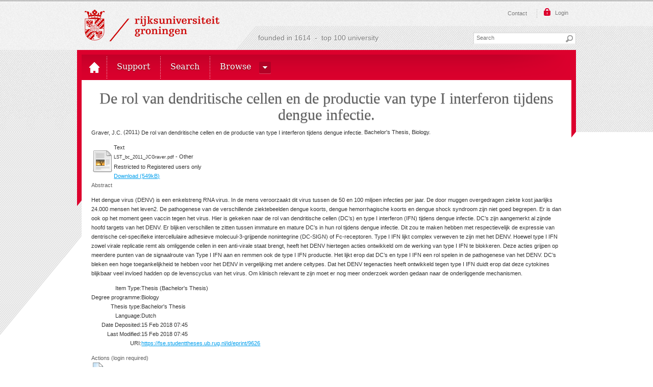

--- FILE ---
content_type: text/html; charset=utf-8
request_url: https://fse.studenttheses.ub.rug.nl/9626/
body_size: 5206
content:
<!DOCTYPE html PUBLIC "-//W3C//DTD XHTML 1.0 Transitional//EN" "http://www.w3.org/TR/xhtml1/DTD/xhtml1-transitional.dtd">
<html xmlns="http://www.w3.org/1999/xhtml" class=" js no-flexbox canvas canvastext webgl no-touch geolocation postmessage websqldatabase indexeddb hashchange history draganddrop websockets rgba hsla multiplebgs backgroundsize borderimage borderradius boxshadow textshadow opacity cssanimations csscolumns cssgradients cssreflections csstransforms csstransforms3d csstransitions fontface generatedcontent video audio localstorage sessionstorage webworkers applicationcache svg inlinesvg smil svgclippaths">

<head>
<meta http-equiv="Content-Type" content="text/html; charset=UTF-8" />
<meta content="NOODP" name="ROBOTS" />
<meta content="nl" http-equiv="Content-Language" />
<title> De rol van dendritische cellen en de productie van type I interferon tijdens dengue infectie.  - Student Theses Faculty of Science and Engineering</title>
<meta charset="utf-8" />
<link rel="icon" href="/icon.ico" type="image/x-icon" />
<link rel="shortcut icon" href="/icon.ico" type="image/x-icon" />
<meta name="eprints.eprintid" content="9626" />
<meta name="eprints.rev_number" content="1" />
<meta name="eprints.eprint_status" content="archive" />
<meta name="eprints.userid" content="15" />
<meta name="eprints.dir" content="disk0/00/00/96/26" />
<meta name="eprints.datestamp" content="2018-02-15 07:45:49" />
<meta name="eprints.lastmod" content="2018-02-15 07:45:49" />
<meta name="eprints.status_changed" content="2018-02-15 07:45:49" />
<meta name="eprints.type" content="thesis" />
<meta name="eprints.metadata_visibility" content="show" />
<meta name="eprints.creators_name" content="Graver, J.C." />
<meta name="eprints.title" content="De rol van dendritische cellen en de productie van type I interferon tijdens dengue infectie." />
<meta name="eprints.ispublished" content="pub" />
<meta name="eprints.full_text_status" content="restricted" />
<meta name="eprints.abstract" content="Het dengue virus (DENV) is een enkelstreng RNA virus. In de mens veroorzaakt dit virus tussen de 50 en 100 miljoen infecties per jaar. De door muggen overgedragen ziekte kost jaarlijks 24.000 mensen het leven2. De pathogenese van de verschillende ziektebeelden dengue koorts, dengue hemorrhagische koorts en dengue shock syndroom zijn niet goed begrepen. Er is dan ook op het moment geen vaccin tegen het virus. Hier is gekeken naar de rol van dendritische cellen (DC’s) en type I interferon (IFN) tijdens dengue infectie.

DC’s zijn aangemerkt al zijnde hoofd targets van het DENV. Er blijken verschillen te zitten tussen immature en mature DC’s in hun rol tijdens dengue infectie. Dit zou te maken hebben met respectievelijk de expressie van dentrische cel-specifieke intercellulaire adhesieve molecuul-3-grijpende nonintegrine (DC-SIGN) of Fc-receptoren.

Type I IFN lijkt complex verweven te zijn met het DENV. Hoewel type I IFN zowel virale replicatie remt als omliggende cellen in een anti-virale staat brengt, heeft het DENV hiertegen acties ontwikkeld om de werking van type I IFN te blokkeren. Deze acties grijpen op meerdere punten van de signaalroute van Type I IFN aan en remmen ook de type I IFN productie.

Het lijkt erop dat DC’s en type I IFN een rol spelen in de pathogenese van het DENV. DC’s bleken een hoge toegankelijkheid te hebben voor het DENV in vergelijking met andere celtypes. Dat het DENV tegenacties heeft ontwikkeld tegen type I IFN duidt erop dat deze cytokines blijkbaar veel invloed hadden op de levenscyclus van het virus. Om klinisch relevant te zijn moet er nog meer onderzoek worden gedaan naar de onderliggende mechanismen." />
<meta name="eprints.date" content="2011" />
<meta name="eprints.date_type" content="published" />
<meta name="eprints.publisher" content="Faculty of Science and Engineering" />
<meta name="eprints.place_of_pub" content="Groningen" />
<meta name="eprints.pages" content="21" />
<meta name="eprints.authorvariants" content="Jacolien C. Graver" />
<meta name="eprints.degree_programme" content="biology" />
<meta name="eprints.thesis_type" content="bachelor" />
<meta name="eprints.language_iso" content="nl" />
<meta name="eprints.titleorder" content="Rol van dendritische cellen en de productie van type I interferon tijdens dengue infectie." />
<meta name="eprints.dbi" content="4e1c0a8e18c32" />
<meta name="eprints.agreed_repository" content="yes" />
<meta name="eprints.imported_item" content="yes" />
<meta name="eprints.date_of_import" content="2018-02-15" />
<meta name="eprints.imported_from" content="http://scripties.fwn.eldoc.ub.rug.nl/scripties/Lifesciences/Bachelors/2011/Graver.J.C./" />
<meta name="eprints.import_source_file" content="theses_fse-P02-20180215072334.xml" />
<meta name="eprints.citation" content="  Graver, J.C.  (2011) De rol van dendritische cellen en de productie van type I interferon tijdens dengue infectie.  Bachelor's Thesis, Biology.   " />
<meta name="eprints.document_url" content="https://fse.studenttheses.ub.rug.nl/9626/1/LST_bc_2011_JCGraver.pdf" />
<link rel="schema.DC" href="http://purl.org/DC/elements/1.0/" />
<meta name="DC.relation" content="https://fse.studenttheses.ub.rug.nl/9626/" />
<meta name="DC.title" content="De rol van dendritische cellen en de productie van type I interferon tijdens dengue infectie." />
<meta name="DC.creator" content="Graver, J.C." />
<meta name="DC.description" content="Het dengue virus (DENV) is een enkelstreng RNA virus. In de mens veroorzaakt dit virus tussen de 50 en 100 miljoen infecties per jaar. De door muggen overgedragen ziekte kost jaarlijks 24.000 mensen het leven2. De pathogenese van de verschillende ziektebeelden dengue koorts, dengue hemorrhagische koorts en dengue shock syndroom zijn niet goed begrepen. Er is dan ook op het moment geen vaccin tegen het virus. Hier is gekeken naar de rol van dendritische cellen (DC’s) en type I interferon (IFN) tijdens dengue infectie.

DC’s zijn aangemerkt al zijnde hoofd targets van het DENV. Er blijken verschillen te zitten tussen immature en mature DC’s in hun rol tijdens dengue infectie. Dit zou te maken hebben met respectievelijk de expressie van dentrische cel-specifieke intercellulaire adhesieve molecuul-3-grijpende nonintegrine (DC-SIGN) of Fc-receptoren.

Type I IFN lijkt complex verweven te zijn met het DENV. Hoewel type I IFN zowel virale replicatie remt als omliggende cellen in een anti-virale staat brengt, heeft het DENV hiertegen acties ontwikkeld om de werking van type I IFN te blokkeren. Deze acties grijpen op meerdere punten van de signaalroute van Type I IFN aan en remmen ook de type I IFN productie.

Het lijkt erop dat DC’s en type I IFN een rol spelen in de pathogenese van het DENV. DC’s bleken een hoge toegankelijkheid te hebben voor het DENV in vergelijking met andere celtypes. Dat het DENV tegenacties heeft ontwikkeld tegen type I IFN duidt erop dat deze cytokines blijkbaar veel invloed hadden op de levenscyclus van het virus. Om klinisch relevant te zijn moet er nog meer onderzoek worden gedaan naar de onderliggende mechanismen." />
<meta name="DC.publisher" content="Faculty of Science and Engineering" />
<meta name="DC.date" content="2011" />
<meta name="DC.type" content="Thesis" />
<meta name="DC.type" content="NonPeerReviewed" />
<meta name="DC.format" content="text" />
<meta name="DC.language" content="en" />
<meta name="DC.identifier" content="https://fse.studenttheses.ub.rug.nl/9626/1/LST_bc_2011_JCGraver.pdf" />
<meta name="DC.identifier" content="  Graver, J.C.  (2011) De rol van dendritische cellen en de productie van type I interferon tijdens dengue infectie.  Bachelor's Thesis, Biology.   " />
<link rel="alternate" href="https://fse.studenttheses.ub.rug.nl/cgi/export/eprint/9626/HTML/theses_fse-eprint-9626.html" type="text/html; charset=utf-8" title="HTML Citation" />
<link rel="alternate" href="https://fse.studenttheses.ub.rug.nl/cgi/export/eprint/9626/Text/theses_fse-eprint-9626.txt" type="text/plain; charset=utf-8" title="ASCII Citation" />
<link rel="alternate" href="https://fse.studenttheses.ub.rug.nl/cgi/export/eprint/9626/RDFN3/theses_fse-eprint-9626.n3" type="text/n3" title="RDF+N3" />
<link rel="alternate" href="https://fse.studenttheses.ub.rug.nl/cgi/export/eprint/9626/RDFXML/theses_fse-eprint-9626.rdf" type="application/rdf+xml" title="RDF+XML" />
<link rel="alternate" href="https://fse.studenttheses.ub.rug.nl/cgi/export/eprint/9626/METS/theses_fse-eprint-9626.xml" type="text/xml; charset=utf-8" title="METS" />
<link rel="alternate" href="https://fse.studenttheses.ub.rug.nl/cgi/export/eprint/9626/COinS/theses_fse-eprint-9626.txt" type="text/plain; charset=utf-8" title="OpenURL ContextObject in Span" />
<link rel="alternate" href="https://fse.studenttheses.ub.rug.nl/cgi/export/eprint/9626/JSON/theses_fse-eprint-9626.js" type="application/json; charset=utf-8" title="JSON" />
<link rel="alternate" href="https://fse.studenttheses.ub.rug.nl/cgi/export/eprint/9626/EndNote/theses_fse-eprint-9626.enw" type="text/plain; charset=utf-8" title="EndNote" />
<link rel="alternate" href="https://fse.studenttheses.ub.rug.nl/cgi/export/eprint/9626/Simple/theses_fse-eprint-9626.txt" type="text/plain; charset=utf-8" title="Simple Metadata" />
<link rel="alternate" href="https://fse.studenttheses.ub.rug.nl/cgi/export/eprint/9626/XML/theses_fse-eprint-9626.xml" type="application/vnd.eprints.data+xml; charset=utf-8" title="EP3 XML" />
<link rel="alternate" href="https://fse.studenttheses.ub.rug.nl/cgi/export/eprint/9626/RIS/theses_fse-eprint-9626.ris" type="text/plain" title="Reference Manager" />
<link rel="alternate" href="https://fse.studenttheses.ub.rug.nl/cgi/export/eprint/9626/CSV/theses_fse-eprint-9626.csv" type="text/csv; charset=utf-8" title="Multiline CSV" />
<link rel="alternate" href="https://fse.studenttheses.ub.rug.nl/cgi/export/eprint/9626/MODS/theses_fse-eprint-9626.xml" type="text/xml; charset=utf-8" title="MODS" />
<link rel="alternate" href="https://fse.studenttheses.ub.rug.nl/cgi/export/eprint/9626/DC/theses_fse-eprint-9626.txt" type="text/plain; charset=utf-8" title="Dublin Core" />
<link rel="alternate" href="https://fse.studenttheses.ub.rug.nl/cgi/export/eprint/9626/Refer/theses_fse-eprint-9626.refer" type="text/plain" title="Refer" />
<link rel="alternate" href="https://fse.studenttheses.ub.rug.nl/cgi/export/eprint/9626/DIDL/theses_fse-eprint-9626.xml" type="text/xml; charset=utf-8" title="MPEG-21 DIDL" />
<link rel="alternate" href="https://fse.studenttheses.ub.rug.nl/cgi/export/eprint/9626/RDFNT/theses_fse-eprint-9626.nt" type="text/plain" title="RDF+N-Triples" />
<link rel="alternate" href="https://fse.studenttheses.ub.rug.nl/cgi/export/eprint/9626/ContextObject/theses_fse-eprint-9626.xml" type="text/xml; charset=utf-8" title="OpenURL ContextObject" />
<link rel="alternate" href="https://fse.studenttheses.ub.rug.nl/cgi/export/eprint/9626/Atom/theses_fse-eprint-9626.xml" type="application/atom+xml;charset=utf-8" title="Atom" />
<link rel="alternate" href="https://fse.studenttheses.ub.rug.nl/cgi/export/eprint/9626/BibTeX/theses_fse-eprint-9626.bib" type="text/plain" title="BibTeX" />
<link rel="Top" href="https://fse.studenttheses.ub.rug.nl/" />
    <link rel="Sword" href="https://fse.studenttheses.ub.rug.nl/sword-app/servicedocument" />
    <link rel="SwordDeposit" href="https://fse.studenttheses.ub.rug.nl/id/contents" />
    <link rel="Search" type="text/html" href="http://fse.studenttheses.ub.rug.nl/cgi/search" />
    <link rel="Search" type="application/opensearchdescription+xml" href="http://fse.studenttheses.ub.rug.nl/cgi/opensearchdescription" title="Student Theses Faculty of Science and Engineering" />
    <script type="text/javascript">
// <![CDATA[
var eprints_http_root = "https:\/\/fse.studenttheses.ub.rug.nl";
var eprints_http_cgiroot = "https:\/\/fse.studenttheses.ub.rug.nl\/cgi";
var eprints_oai_archive_id = "fse.studenttheses.ub.rug.nl";
var eprints_logged_in = false;
// ]]></script>
    <style type="text/css">.ep_logged_in { display: none }</style>
    <link rel="stylesheet" type="text/css" href="/style/auto-3.3.16.css" />
    <script type="text/javascript" src="/javascript/auto-3.3.16.js"><!--padder--></script>
    <!--[if lte IE 6]>
        <link rel="stylesheet" type="text/css" href="/style/ie6.css" />
   <![endif]-->
    <meta name="Generator" content="EPrints 3.3.16" />
    <meta http-equiv="Content-Type" content="text/html; charset=UTF-8" />
    <meta http-equiv="Content-Language" content="en" />
    


<link href="/apple-touch-icon-57x57.png" sizes="57x57" rel="apple-touch-icon" />
<link href="/apple-touch-icon-114x114.png" sizes="114x114" rel="apple-touch-icon" />
<link href="/apple-touch-icon-72x72.png" sizes="72x72" rel="apple-touch-icon" />
<link href="/apple-touch-icon-144x144.png" sizes="144x144" rel="apple-touch-icon" />
<link href="/apple-touch-icon-60x60.png" sizes="60x60" rel="apple-touch-icon" />
<link href="/apple-touch-icon-120x120.png" sizes="120x120" rel="apple-touch-icon" />
<link href="/apple-touch-icon-76x76.png" sizes="76x76" rel="apple-touch-icon" />
<link href="/apple-touch-icon-152x152.png" sizes="152x152" rel="apple-touch-icon" />
<link href="/icon.ico" rel="shortcut icon" />
<meta content="#cc0000" name="msapplication-TileColor" />
<meta content="/mstile-144x144.png" name="msapplication-TileImage" />
<meta content="user-scalable=1, initial-scale=1.0" name="viewport" />

<script type="text/javascript">
// <![CDATA[
					var alertsHref = ""; 
// ]]>
</script>
<!-- googleoff: all -->
<noscript>Javascript must be enabled for the correct page display</noscript>
<!-- googleon: all -->
</head>
<body id="top" class="personalinfo ">
<!-- googleoff: all -->
	<a class="skip" href="#main">Skip to Content</a><a class="skip" href="#nav">Skip to navigation</a>
	<div id="wrapper">
		<div class="w1">
			<div class="w2">
				<div class="w3">
					<header id="header">
						<div class="block">
							<strong class="logo logo-nl"><a href="http://www.rug.nl/" accesskey="1">Rijksuniversiteit Groningen</a></strong>
							<img class="logo-print" alt="Rijksuniversiteit Groningen" src="/images/logo_nl.png" />
							<div class="top-bar">
								<div class="holder">
									<nav class="top-nav">
										<ul>
										    <li><a href="/information.html" accesskey="5">Contact</a></li>
										</ul>
									</nav>
									<div class="login-bar popup-holder    "><a href="/cgi/users/home" class="btn-opener"><span>Login</span></a></div>
									
								</div>
							</div>
							<div class="search-bar">
								<span class="title">founded in 1614  -  top 100 university</span>
								<form id="search-form" name="q" class="search-form" action="/cgi/search">
									<fieldset>
										<legend>search form</legend>
										<input autocomplete="off" id="searchtext" name="q" placeholder="Search" type="text" class="q text" title="input text" accesskey="4" />
										<input value="search" type="submit" class="btn-search" />
										<input type="hidden" name="_action_search" value="Search" />
										<input type="hidden" name="_order" value="bytitle" />
										<input type="hidden" name="basic_srchtype" value="ALL" />
										<input type="hidden" name="_satisfyall" value="ALL" />

									</fieldset>
		
	
								</form>
							</div>
						</div>
<div class="nav-holder"><nav id="nav">
<ul class="topMenuContainer">

<!-- menu options -->


        <li class="" data-path="/"><a href="/" class="home"><span class="menuitem-no-menu">Top 100 University</span></a></li>
        <li class=""><a href="/information.html"><span class="menuitem-no-menu">Support</span></a></li>
        <li class=""><a href="/cgi/search/simple"><span class="menuitem-no-menu">Search</span></a></li>
        <li class=" has-drop-down"><a class=" has-drop-down-a"><span class=" menuitem">Browse</span></a><div class="drop "><div class="holder"><ul class="sub-nav"><li class=""><a class="menuitem" href="/view/year">Year</a></li><li class=""><a class="menuitem" href="/view/degree_programme">Degree programme</a></li><li class=""><a class="menuitem" href="/view/thesis_type">Thesis type</a></li></ul></div></div></li>



<!-- einde menu options -->

</ul>

</nav>
    <div></div>
</div>
</header>
<div id="main">
<!--googleon: all-->

      <div class="ep_tm_page_content">
        <h1 class="ep_tm_pagetitle">
          

De rol van dendritische cellen en de productie van type I interferon tijdens dengue infectie.


        </h1>
        <div class="ep_summary_content"><div class="ep_summary_content_left"></div><div class="ep_summary_content_right"></div><div class="ep_summary_content_top"></div><div class="ep_summary_content_main">

  <p style="margin-bottom: 1em">
    


    <span class="person_name">Graver, J.C.</span>
  

(2011)

<em>De rol van dendritische cellen en de productie van type I interferon tijdens dengue infectie.</em>


    Bachelor's Thesis, Biology.
  




  </p>

  

  

    
  
    
      
      <table>
        
          <tr>
            <td valign="top" align="right"><a href="https://fse.studenttheses.ub.rug.nl/9626/1/LST_bc_2011_JCGraver.pdf" class="ep_document_link"><img class="ep_doc_icon" alt="[img]" src="https://fse.studenttheses.ub.rug.nl/style/images/fileicons/text.png" border="0" /></a></td>
            <td valign="top">
              

<!-- document citation -->


<span class="ep_document_citation">
<span class="document_format">Text</span>
<br /><span class="document_filename">LST_bc_2011_JCGraver.pdf</span>
 - Other

  <br />Restricted to Registered users only


</span>

<br />
              <a href="https://fse.studenttheses.ub.rug.nl/9626/1/LST_bc_2011_JCGraver.pdf" class="ep_document_link">Download (549kB)</a>
              
              
  
              <ul>
              
              </ul>
            </td>
          </tr>
        
      </table>
    

  

  

  
    <h2>Abstract</h2>
    <p style="text-align: left; margin: 1em auto 0em auto">Het dengue virus (DENV) is een enkelstreng RNA virus. In de mens veroorzaakt dit virus tussen de 50 en 100 miljoen infecties per jaar. De door muggen overgedragen ziekte kost jaarlijks 24.000 mensen het leven2. De pathogenese van de verschillende ziektebeelden dengue koorts, dengue hemorrhagische koorts en dengue shock syndroom zijn niet goed begrepen. Er is dan ook op het moment geen vaccin tegen het virus. Hier is gekeken naar de rol van dendritische cellen (DC’s) en type I interferon (IFN) tijdens dengue infectie.&#13;
&#13;
DC’s zijn aangemerkt al zijnde hoofd targets van het DENV. Er blijken verschillen te zitten tussen immature en mature DC’s in hun rol tijdens dengue infectie. Dit zou te maken hebben met respectievelijk de expressie van dentrische cel-specifieke intercellulaire adhesieve molecuul-3-grijpende nonintegrine (DC-SIGN) of Fc-receptoren.&#13;
&#13;
Type I IFN lijkt complex verweven te zijn met het DENV. Hoewel type I IFN zowel virale replicatie remt als omliggende cellen in een anti-virale staat brengt, heeft het DENV hiertegen acties ontwikkeld om de werking van type I IFN te blokkeren. Deze acties grijpen op meerdere punten van de signaalroute van Type I IFN aan en remmen ook de type I IFN productie.&#13;
&#13;
Het lijkt erop dat DC’s en type I IFN een rol spelen in de pathogenese van het DENV. DC’s bleken een hoge toegankelijkheid te hebben voor het DENV in vergelijking met andere celtypes. Dat het DENV tegenacties heeft ontwikkeld tegen type I IFN duidt erop dat deze cytokines blijkbaar veel invloed hadden op de levenscyclus van het virus. Om klinisch relevant te zijn moet er nog meer onderzoek worden gedaan naar de onderliggende mechanismen.</p>
  

  <table style="margin-bottom: 1em; margin-top: 1em;" cellpadding="3">
    <tr>
      <th align="right">Item Type:</th>
      <td>
        Thesis
        
        
        (Bachelor's Thesis)
      </td>
    </tr>
    
    
      
    
      
        <tr>
          <th align="right">Degree programme:</th>
          <td valign="top">Biology</td>
        </tr>
      
    
      
        <tr>
          <th align="right">Thesis type:</th>
          <td valign="top">Bachelor's Thesis</td>
        </tr>
      
    
      
        <tr>
          <th align="right">Language:</th>
          <td valign="top">Dutch</td>
        </tr>
      
    
      
        <tr>
          <th align="right">Date Deposited:</th>
          <td valign="top">15 Feb 2018 07:45</td>
        </tr>
      
    
      
        <tr>
          <th align="right">Last Modified:</th>
          <td valign="top">15 Feb 2018 07:45</td>
        </tr>
      
    
    <tr>
      <th align="right">URI:</th>
      <td valign="top"><a href="https://fse.studenttheses.ub.rug.nl/id/eprint/9626">https://fse.studenttheses.ub.rug.nl/id/eprint/9626</a></td>
    </tr>
  </table>

  
  

  
    <h3>Actions (login required)</h3>
    <table class="ep_summary_page_actions">
    
      <tr>
        <td><a href="/cgi/users/home?screen=EPrint%3A%3AView&amp;eprintid=9626"><img src="/style/images/action_view.png" title="View Item" alt="View Item" class="ep_form_action_icon" /></a></td>
        <td>View Item</td>
      </tr>
    
    </table>
  

</div><div class="ep_summary_content_bottom"></div><div class="ep_summary_content_after"></div></div>
      </div>


<!--googleoff: all--></div>
</div>
</div>
</div>
</div>
<footer id="footer">
	<div class="grey-block">
		<div class="w3">
			<div class="ep_tm_footer ep_noprint">
				<div class="ep_tm_eprints_logo">
					<a href="http://eprints.org/software/">
						<img alt="EPrints Logo" src="/images/eprintslogo.gif" />
					</a>
				</div>
				<div>Student Theses Faculty of Science and Engineering is powered by <em><a href="http://eprints.org/software/">EPrints 3</a></em> which is developed by the <a href="http://www.ecs.soton.ac.uk/">School of Electronics and Computer Science</a> at the University of Southampton. <a href="https://fse.studenttheses.ub.rug.nl/eprints/">More information and software credits</a>.</div>
			</div>
		</div>
	</div>
	<div class="diag-block">
		<div class="w3">
			<nav class="nav">
				<ul>
					<li>
						<a href="http://www.rug.nl/info/disclaimer" accesskey="5">Disclaimer — Privacy &amp; Cookies — Copyright</a>
					</li>
				</ul>
			</nav>
		</div>
	</div>
</footer>
<a class="skip" href="#wrapper">Back to top</a>
</body>
</html>

--- FILE ---
content_type: text/css
request_url: https://fse.studenttheses.ub.rug.nl/style/auto-3.3.16.css
body_size: 32048
content:



/* From: /data/usr/share/eprints3/lib/static/style/auto/actions.css */

.ep_login_tools img {
	vertical-align: middle;
	margin: 0px 25px;
}

ul.ep_action_list {
	margin: 0;
	padding: 0;
	white-space: nowrap;
	display: inline-block;
}

ul.ep_action_list li {
	display: inline-block;
	margin-left: .5em;
}

ul.ep_action_list li:first-child {
	margin-left: 0;
}

dl.ep_action_list {
	margin: 0;
	padding: 0;
}

dl.ep_action_list dt, dl.ep_action_list dd {
	margin: 0;
}

dl.ep_action_list dt {
	margin-top: .5em;
	width: 15em;
	text-align: center;
	line-height: 2em;
	margin-bottom: -1.5em;
}
dl.ep_action_list dt:first-child {
	margin-top: 0;
}

dl.ep_action_list dd {
	position: relative;
	left: 16em;
	top: -.5em;
	margin-right: 16em;
	overflow: hidden;
}



/* From: /data/usr/share/eprints3/lib/static/style/auto/blister.css */


/* EPrints 3 blister bar style */

/* ep_blister */



.ep_blister_bar {
	margin: auto;
}
.ep_blister_join {
	background-image: url(images/blister_arrow.png);
	background-repeat: no-repeat;
	background-position: center center;
	width: 20px;
}
.ep_blister_node, .ep_blister_node_selected {
	text-align: center;
	border-style: solid;
	border-radius: 3px;
}
.ep_blister_node {
	border-width: 1px;
	padding: 3px 10px;
}
.ep_blister_node_selected {
	border-width: 2px;
	padding: 2px 10px;
}



/* From: /data/usr/share/eprints3/lib/static/style/auto/citations.css */

span.document_filename
{
	font-size: 80%;
        line-height: 20px;
}

span.document_format
{
}




/* From: /data/usr/share/eprints3/lib/static/style/auto/colors.css */

/*
 *
 * EPrints Default Colour Scheme
 *
 */

body {
	color: #000000;
	background-color: #ffffff;
}
a, .ep_tm_key_tools a:visited {
	color: #0645ad;
}
a:visited {
	color: #0b0080;
}
a:hover, .ep_tm_key_tools a:hover {
	color: #3366bb;
}
a:active, .ep_tm_key_tools a:active {
	color: red;
}
h1, h2, h3, h4 {
    color: #606060;
}
.ep_view_page h2 {
	border-bottom: solid 1px #606060;
}

/* template.css */

.ep_tm_header {
	background-color: #fff;
	background-image: url(images/logo_background_light.png);
	background-repeat: repeat-y;
}
.ep_tm_menu, .ep_tm_menu li:hover {
	background-image: url(images/bar_glass.png) ;
	background-position: 0px 5px;
}
.ep_tm_footer {
	border-color: #204f76;
}
.ep_tm_menu, .ep_tm_menu ul {
	background-color: #204f76;
}
.ep_tm_menu {
	/* fixed to 30px high */
	border-bottom: 1px solid #fff;
}
.ep_tm_menu li:hover {
	background-color: #279ae2;
}
.ep_tm_menu a, .ep_tm_menu a:visited {
	color: white;
}
.ep_tm_searchbar, .ep_columns_title, td.ep_columns_alter, .ep_toolbox_title {
	color: #606060;
}
.ep_tm_searchbar, .ep_columns_title, td.ep_columns_alter {
	background-color: #ccc;
	background-image: url(images/bar_24px.png);
	background-repeat: repeat-x;
}
.ep_tm_searchbarbox {
	border-color: #606060;
}
.ep_tm_key_tools li {
	border-left: 1px solid #e8e8e8;
	border-right: 1px solid #606060;
}
.ep_tm_key_tools li:first-child {
	border-left: none;
}
.ep_tm_key_tools li:last-child {
	border-right: none;
}

/* form.css */

.ep_form_action_button, .ep_form_internal_button, .ep_tm_searchbarbutton, .ep_blister_node_selected {
	border-color: #5b97c7 #13324a #13324a #5287b3;
	background-image: url(images/bar_12px.png);
	background-color: #1f4f76;
	color: white;
}
.ep_form_action_button:active, .ep_form_internal_button:active, .ep_tm_searchbarbutton:active, .ep_blister_node_selected:active {
	border-color: #13324a #5287b3 #5287b3 #13324a;
	background-color: #276496;
}

/* blister.css */

.ep_blister_node {
	border-color: #cccccc;
	background-color: #e8e8ff;
	background-image: url(images/bar_solid_12px.png);
	color: #000000;
}
.ep_blister_node:active {
	border-color: #276496;
}

/* summary.css surround.css */

.ep_summary_box_title, .ep_summary_box_body, .ep_sr_title_bar, .ep_sr_content, .ep_sr_collapse_bar
,.ep_tab_panel
,.ep_toolbox_content /* toolbox.css */
,.ep_upload_doc /* upload.css */
,.ep_search_buttons, .ep_search_controls, .ep_search_controls_bottom /* search.css */
,.ep_view_group_by /* view.css */
{
	background-color: #e8e8ff;
}
.ep_summary_box_title, .ep_sr_title_bar, .ep_sr_collapse_bar {
	background-image: url(images/bar_solid_12px.png);
	background-repeat: repeat-x;
}
.ep_sr_content, .ep_summary_box_body,
.ep_tab_panel,
.ep_toolbox_content /* toolbox.css */
,.ep_upload_doc /* upload.css */
{
	background-image: url(images/bar_solid_24px.png);
	background-repeat: repeat-x;
}
.ep_summary_box_title, .ep_summary_box_body, .ep_sr_title_bar, .ep_sr_content, .ep_sr_collapse_bar
,.ep_tab_panel, .ep_tab_bar li, .ep_tab_bar li a
,.ep_toolbox_content /* toolbox.css */
,.ep_upload_doc /* upload.css */
{
	border-color: #ccc;
}

/* tabs.css */

.ep_tab_bar li a {
	background-image: url(images/bar_solid_24px.png);
	background-repeat: repeat-x;
}

/* unselected tab */
.ep_tab_bar li a {
	background-color: #bbf;
}

/* selected tab */
.ep_tab_bar li.ep_tab_selected a {
	background-color: #fff;
}

/* general.css */

th.ep_title_row
{
	border-color: #808080;
	background-image: url(images/bar_24px.png);
	background-color: #ccc;
	color: #333;
}

th.ep_row, td.ep_row {
	border-color: #bbb;
}
th.ep_row, td.ep_row {
	border-bottom-style: dashed;
}
td.ep_row {
	border-left-style: dashed;
}

/* messages.css */

.ep_msg_message_content, .ep_msg_warning_content, .ep_msg_error_content, .ep_msg_other_content {
	background-image: url(images/bar_solid_48px.png);
	background-repeat: repeat-x;
}

.ep_msg_message_content {
	background-color: #80ff80;
	border-color: #80ff80;
}
.ep_msg_error_content {
	background-color: #ffc0c0;
	border-color: #ffc0c0;
}

.ep_msg_warning_content {
	background-color: #ffc080;
	border-color: #ffc080;
}

.ep_msg_other_content {
	background-color: #9999ff;
	border-color: #9999ff;
}

/* columns.css */

th.ep_columns_title, td.ep_columns_alter {
	border-color: #888;
}
td.ep_columns_cell {
	border-color: #888 #ccc;
}

.ep_search_buttons, .ep_search_controls, .ep_search_controls_bottom /* search.css */
,.ep_view_group_by /* view.css */
{
	border-color: #cccccc;
	background-image: url(images/bar_24px.png);
}



/* From: /data/usr/share/eprints3/lib/static/style/auto/columns.css */


/* paginated columns */

.ep_columns {
	margin: auto;
}

td.ep_columns_cell {
	border-style: none dashed solid none;
	border-width: 1px;
}
td.ep_columns_cell:first-child {
	border-left-style: dashed;
}

th.ep_columns_title, td.ep_columns_alter {
	border-width: 1px;
	font-weight: normal;
}
th.ep_columns_title {
	border-style: solid solid solid none;
}
td.ep_columns_alter {
	border-style: none solid solid none;
}
th.ep_columns_title:first-child, td.ep_columns_alter:first-child {
	border-left-style: solid;
}
th.ep_columns_title a {
	font-weight: normal;
}


td.ep_columns_no_items {
	border-bottom: 1px solid #ccc;
	border-left: 1px solid #ccc;
	border-right: 1px solid #ccc;
	padding: 0.5em;
	text-align: center;
	font-size: 120%;
}

.ep_columns_add {
	text-align: center;
}




/* From: /data/usr/share/eprints3/lib/static/style/auto/drop.css */


/* style for ajax suggestion drops */

.ep_drop_target {
}

.ep_drop_target ul {
	margin: 0px;
	padding: 4px;
	list-style: none;
	background-color: white;
	border: 1px dotted #888;
	z-index: 6;
}
	
.ep_drop_target ul li {
	margin: 0px;
	padding: 3px;
	list-style: none;
	border-top: 1px dashed #ccc;
	cursor: pointer;
	width: 100%;
}
.ep_drop_target ul li.ep_first {
	border-top: none;
}

.ep_drop_target ul li.selected {
	background-color: #e0e0ff;
}

.ep_drop_target ul ul {
	display: none;
}

.ep_drop_loading {
	margin: 0px;
	padding: 4px;
	height: 24px;
	text-align: center;
	border: 1px dotted #888;
	z-index: 6;
	position: absolute;
	background-color: #fff;
	background-image: url(images/loading.gif);
	background-repeat: no-repeat;
	background-position: center;
}

.ep_draggable {
	cursor: move;
}



/* From: /data/usr/share/eprints3/lib/static/style/auto/fields.css */


/* style for metafields */

dl.ep_field_set_long dt label {
	margin-bottom: 0.2em;
	font-weight: bold;
}

dl.ep_field_set_long dd {
	margin-bottom: 0.5em;
}



/* From: /data/usr/share/eprints3/lib/static/style/auto/fileselector.css */

.ep_fileselector dl {
	margin: 0px 0px 0px 25px;
	padding: 0px 0px;
}
.ep_fileselector dd {
	margin: 0px 0px;
}
.ep_fileselector input {
/*	float: left; */
}
.ep_fileselector label {
	cursor: pointer;
}
.ep_fileselector dt.ep_fileselector {
	clear: left; /* clear the floated input */
	display: block;
	cursor: pointer;
	background-image: url([data-uri]);
	background-repeat: no-repeat;
	background-position: 0px 0px;
	padding-left: 20px;
	padding-bottom: 2px;
}
.ep_fileselector dt.ep_fileselector_open {
	background-image: url([data-uri]);
}



/* From: /data/usr/share/eprints3/lib/static/style/auto/form.css */


/* Form related styles */

form {
	display: inline;
}

select, input.ep_form_text, textarea {
	padding: 1px 2px 1px 2px;
	margin-right: 4px;
	border: solid 1px #ccc;
}

.ep_form_example {
	font-weight: bold;
	color: blue;
}

/* buttons */

.ep_form_button_bar {
	text-align: center;
	padding: 4px;
	clear: both;
	margin-top: 10px;
	margin-bottom: 10px;
}

.ep_form_action_button, .ep_form_internal_button {
	text-align: center;
	border-width: 2px;
	border-style: solid;
	border-radius: 3px;
	padding: 2px 20px;
	cursor: pointer;
}
.ep_form_internal_button {
	padding: 1px 14px;
	background-position: 0px -2px;
}

/* form fields */

.ep_form_field_help {
        font-size: small ;
}

.ep_form_field_name {
        padding-top: 1em;
	font-weight: bold;
}

.ep_form_field_input {
        padding-bottom: 3pt;
}

/* input fields grid */


.ep_form_input_grid th {
	vertical-align: middle;
	text-align: center;
	font-size: 80%;
}
.ep_form_input_grid td {
	vertical-align: middle;
}

td.ep_form_input_grid_pos {
	padding-right: 4px;
}
td.ep_form_input_grid_arrows {
	white-space: nowrap;
	padding-top: 2px;
	padding-bottom: 2px;
}


td.ep_form_input_grid_wide {
	text-align: left;
}



/* From: /data/usr/share/eprints3/lib/static/style/auto/general.css */

body {
	margin: 0;
	font-family: Sans-serif;
	font-size: 80%;
}

/* left-align if we're in a div (e.g. ep_block) that centres */
ul {
	text-align: left;
}

img {
        border:0;
}

.ep_no_js { 
	display: none; 
}

.ep_no_js_inline { 
	display: none; 
}

.ep_no_js_table_cell { 
	display: none; 
}

.ep_hide { 
	display: none; 
}

h1, h2 {
	font-weight: bold;
}
h1 {
	margin: 0px;
	margin-top: 10px;
	font-size: 130%;
	text-align: center;
}
h2 {
	font-size: 110%;
}
h3 {
	font-size: 120%;
}
h4 {
	font-size: 100%;
}

hr {
	border: 0px;
	color: #ccc;
	background-color: #ccc;
	height: 2px;
}

.ep_required {
}

.ep_toggle a, a.ep_toggle {
	text-decoration: none;
}

th.ep_row {
	padding-right: 0.25em;
	text-align: right;
	width: 20%;
	border-width: 1px;
}
td.ep_row {
	padding-left: 0.25em;
	text-align: left;
	border-width: 1px;
}

th.ep_title_row {
	border-width: 1px;
	border-style: solid;
	border-left: none;
	border-right: none;
	padding: 0.1em 0.5em 0.1em 0.5em;
	font-size: 100%;
	height: 2em;
	font-weight: normal;
}

.ep_highlight {
	padding: 0.5em;
	border: solid 2px #ff8888;
	background-color: #ffeeee;
}

.ep_block {
	width: auto;
	margin: 0.25em auto 0.25em auto;
	text-align: center;
}
.ep_block td {
	text-align: left;
}
.ep_doc_icon
{
	padding: 2px;
}



/* From: /data/usr/share/eprints3/lib/static/style/auto/icontable.css */


table.ep_icontable {
	border-collapse: collapse;
}
table.ep_icontable th {
	border: solid 1px #999;
	background-color: #fff;
	text-align: center;
}
table.ep_icontable td {
	padding-left: 4px;
	border: solid 1px #999;
}



/* From: /data/usr/share/eprints3/lib/static/style/auto/items.css */


/* Items Screen */

.ep_items_filters {
	text-align: center;
	margin-top: 10px;
}

.ep_items_filters img {
	border-width: 0px;
	margin-left: 10px;
	vertical-align: -2px;
}

.ep_items_filters a {
	color: #000000;
	text-decoration: none;
}


td.ep_columns_cell_inbox {
	background-color: #ffc;
}
td.ep_columns_cell_buffer {
	background-color: #dde;
}
td.ep_columns_cell_archive {
	background-color: #cfc;
}
td.ep_columns_cell_deletion {
	background-color: #ccc;
}



/* From: /data/usr/share/eprints3/lib/static/style/auto/latest.css */


/* latest and latest tool */

div.ep_latest_result {
	margin-bottom: 0.5em;
	margin-top: 0.5em;
}

div.ep_latest_tool_result {
	margin-bottom: 0.5em;
	margin-top: 0.5em;
}



/* From: /data/usr/share/eprints3/lib/static/style/auto/lightbox.css */

#lightbox{	position: absolute;	left: 0; width: 100%; z-index: 100; text-align: center; }
#lightbox img{ width: auto; height: auto;}
#lightbox a img{ border: none; }

#outerImageContainer{ position: relative; background-color: #fff; width: 250px; height: 250px; margin: 0 auto; }
#imageContainer{ padding: 10px; }

#loading{ position: absolute; top: 40%; left: 0%; height: 25%; width: 100%; text-align: center; line-height: 0; }
/* #hoverNav{ position: absolute; top: 0; left: 0; height: 100%; width: 100%; z-index: 10; }
#imageContainer>#hoverNav{ left: 0;} */
#hoverNav a{ outline: none;}

/* #prevLink, #nextLink{ width: 49%; height: 100%; background-image: url([data-uri]); display: block; }
#prevLink { left: 0; float: left;}
#nextLink { right: 0; float: right;}
#prevLink:hover, #prevLink:visited:hover { background: url(images/lightbox/prevlabel.gif) left 15% no-repeat; }
#nextLink:hover, #nextLink:visited:hover { background: url(images/lightbox/nextlabel.gif) right 15% no-repeat; } */

#hoverNav { height: 30px; }
#prevLink, #nextLink { width: 49%; height: 100%; display: block; }
#prevLink { left: 0; float: left; background: url(images/lightbox/prevlabel.gif) left 0 no-repeat; }
#nextLink { right: 0; float: right; background: url(images/lightbox/nextlabel.gif) right 0 no-repeat; }

#imageDataContainer{ font: 10px Verdana, Helvetica, sans-serif; background-color: #fff; margin: 0 auto; line-height: 1.4em; overflow: auto; width: 100%	; }

#imageData{	padding:0 10px; color: #666; }
#imageData #imageDetails{ width: 70%; float: left; text-align: left; }	
#imageData #caption{ font-weight: bold;	}
#imageData #numberDisplay{ display: block; clear: left; padding-bottom: 1.0em;	}			
#imageData #bottomNavClose{ width: 66px; float: right;  padding-bottom: 0.7em; outline: none;}	 	

#overlay{ position: absolute; top: 0; left: 0; z-index: 90; width: 100%; height: 500px; background-color: #000; }

#lightboxMovie {}



/* From: /data/usr/share/eprints3/lib/static/style/auto/mail.css */



.ep_mail_view {
	border: dashed 2px #ccc;
	margin-top: 20px;
	background-color: #eee;
}

.ep_mail_header {
	margin: 4px; 
	padding: 2px;
	font-family: monospace;
}

.ep_mail_body {
	margin: 4px;
	padding: 2px;
}

.ep_mail_body textarea {
	background-color: #ccc;
	border: solid #888 1px;
}



/* From: /data/usr/share/eprints3/archives/theses_fse/cfg/static/style/auto/messages.css */


/* Message styles - used to provide alerts and errors */

.ep_msg_message, .ep_msg_warning, .ep_msg_error, .ep_msg_other {
	margin-top: 10px;
	margin-bottom: 10px;
}

.ep_msg_message_icon, .ep_msg_warning_icon, .ep_msg_error_icon, .ep_msg_other_icon {
	padding: 1em; 
	display: table-cell; 
	vertical-align: middle;
}

.ep_msg_message_content, .ep_msg_error_content, .ep_msg_warning_content, .ep_msg_other_content {
	border-style: solid;
	border-width: 1px;
}

.ep_msg_message_text, .ep_msg_error_text, .ep_msg_warning_text, .ep_msg_other_text {
	padding: 1em; 
	display: table-cell; 
	vertical-align: middle; 
	text-align: left;
}

.ep_msg_message_text p:first-child, .ep_msg_error_text p:first-child, .ep_msg_warning_text p:first-child, .ep_msg_other_text p:first-child {
	margin-top: 0;
}

.ep_msg_message_text p:last-child, .ep_msg_error_text p:last-child, .ep_msg_warning_text p:last-child, .ep_msg_other_text p:last-child {
        margin-bottom: 0;
}



/* From: /data/usr/share/eprints3/lib/static/style/auto/multi.css */



/* 
   Styles for the multi-field component.

   ep_multi_*

*/

table.ep_multi
{
	width: 100%;
}

table.ep_multi tr:first-child th.ep_multi_heading,
table.ep_multi tr:first-child td.ep_multi_input,
table.ep_multi tr:first-child td.ep_multi_help 
{
	border-top: none;
}

th.ep_multi_heading
{
	border-top: dashed #bbf 1px;
	padding-top: 0.5em;
	padding-bottom: 0.5em;
	padding-right: 0.5em;
	text-align: right;
}

td.ep_multi_input
{
	border-top: dashed #bbf 1px;
	padding-top: 0.5em;
	padding-bottom: 0.5em;
	padding-left: 0.5em;
	padding-right: 0.5em;
	border-left: dashed #bbf 1px;
}

td.ep_multi_help
{
	white-space: nowrap;
	border-top: dashed #bbf 1px;
	padding-top: 0.5em;
	padding-bottom: 0.5em;
	padding-left: 0.5em;
	vertical-align: top;
	text-align: right;
}

/* help bits */

.ep_multi_inline_help 
{
	padding-bottom: 0.5em;
}
	



/* From: /data/usr/share/eprints3/lib/static/style/auto/nojs.css */


/*  only loaded if the browser has javascript turned off (or does
 *  not support it.
 */

.ep_no_js { display: block; }

.ep_no_js_inline { display: inline; }

.ep_no_js_table_cell { display: table-cell; }

.ep_only_js { display: none; }

.ep_only_js_inline { display: none; }

.ep_only_js_table_cell { display: none; }



/* From: /data/usr/share/eprints3/lib/static/style/auto/preview.css */


/* 
   Styles for the file preview popup.

   ep_preview_*

*/


.ep_preview
{
	display: none;
	position: fixed;
	top: 0px;
	left: 0px;
	width: 400px;	
}

.ep_preview table
{
	border: solid 1px black;
	background-color: white;
	padding: 4px;
	margin: auto;
}

.ep_preview_title
{
	padding-top: 3px;
	text-align: center;
}



/* From: /data/usr/share/eprints3/lib/static/style/auto/print.css */

@media print {

.ep_noprint {
	display: none;
}

}



/* From: /data/usr/share/eprints3/lib/static/style/auto/progress.css */

div#progress {
	margin: 0px auto;
	width: 382px;
}

.progressmeter {
    font-size: 10pt;
    text-align: center;
}

.progressmeter table {
}

.progressmeter th {
    font-weight: bold;
    text-align: right;
}

.progressmeter td {
    text-align: left;
}

.finished {
    color: #667799;
}

.progressmeter .meter {
    position: relative;
    background-color: lightgrey;
    border: 2px solid #667799;
    height: 20px;
    width: 380px;
}

.progressmeter .meter .amount {
	margin: 0px auto 0px 0px;
    background-color: #667799;
    width: 0px;
    height: 20px
}

.progressmeter .meter .percent {
    position: absolute;
    top: 0px;
    left: 0px;
    width: 100%;
    height: 20px;
    z-index: 1000;
    line-height: 20px;
    text-align: center;
    font-size: 18px;
    font-weight: bold;
}

.UploadMethod_file_progress_table {
	width: 550px;
	margin: 0 auto;
}



/* From: /data/usr/share/eprints3/lib/static/style/auto/savedsearches.css */



table.ep_savedsearches {
	margin: 10px auto 10px auto;
}

table.ep_savedsearches th {
	border-bottom: 1px solid #ccc;
}
table.ep_savedsearches td {
	border-bottom: 1px solid #ccc;
}



/* From: /data/usr/share/eprints3/lib/static/style/auto/search.css */


/* EPrints 3 search form style */



/* buttons are on the form, controls on the results */
.ep_search_buttons, .ep_search_controls, .ep_search_controls_bottom {
	border-style: solid none;
	border-width: 1px;
	text-align: center;
	padding: 4px 0px;
	margin: 4px 0px 12px 0px;
}

.ep_search_fields {
	margin-top: 1em;
	margin-bottom: 1em;
}
.ep_search_fields th {
	padding: 4px;
}
	
.ep_search_fields td {
	padding: 4px;
}
	

.ep_search_control
{
	padding: 0px 4px 0px 4px;
}

.ep_search_export {
	margin: 0.25em auto 0.25em auto;
	text-align: center;
}

.ep_search_reorder {
	margin: 0.4em auto 0 auto;
	text-align: center;
}

.ep_search_tool {
	white-space: nowrap;
}
.ep_search_tool img {
	vertical-align: -2px;
	padding-left: 0.5em;
}
.ep_search_tool a {
	text-decoration: none;
	color: #888;
}


.ep_search_feed {
	white-space: nowrap;
}
.ep_search_feed img {
	vertical-align: -2px;
	padding-left: 0.5em;
}
.ep_search_feed a {
	text-decoration: none;
	color: #888;
}

.ep_search_results
{
	margin: 1em 0 1em 0;
}

.ep_search_desc
{
	text-align: center;
	margin: 0.25em 0 0 0;
}

.ep_search_result td
{
	padding: 4px;
	border-bottom: dashed #bbf 1px;
}

.ep_paginate_list
{
	margin: auto;
	display: table;
}

.ep_search_field_name
{
	font-weight: bold;
	margin-top: 0.5em;
}

input.ep_form_search_advanced_link, input.ep_form_search_advanced_link:hover {
        border: none;
        text-decoration: underline;
        background: none;
        color: #00f;
        cursor: pointer;
}

span.search_desc {
	font-style: italic;
}



/* From: /data/usr/share/eprints3/lib/static/style/auto/subjectinput.css */


/* 
   Styles for the subject component.

   ep_subjectinput_*

*/

div.ep_subjectinput_tree {
	margin-left: 25px;
}
.ep_subjectinput_tree dl {
	margin: 0px 0px 0px 15px;
	padding: 0px 0px;
}
.ep_subjectinput_tree dl dt {
	margin: 0px 0px;
	padding-left: 18px;
	line-height: 18px;
}
.ep_subjectinput_tree dl dd {
	margin-left: 0px;
}
.ep_subjectinput_tree dl dt.ep_subjectinput_tree {
	cursor: pointer;
	background: url(images/plus.png) no-repeat;
}
.ep_subjectinput_tree dl dt.ep_subjectinput_tree_open {
	background: url(images/minus.png) no-repeat;
}

.ep_subjectinput_toggle {
	text-decoration: none;
	color: #000000;
}

.ep_subjectinput_selections {
	margin: 0.5em auto 0.5em auto;
	margin-top: 0.5em; 
	padding: 0.5em; 
}

.ep_subjectinput_selected {
	font-weight: bold;
}

.ep_subjectinput_selected_subject {
	font-weight: bold;
}

ul.ep_subjectinput_subjects {
	list-style: none;
}
ul.ep_subjectinput_subjects li {
	margin-top: 3px;
	margin-bottom: 3px;
	list-style: none;
}
ul.ep_subjectinput_subjects img {
	vertical-align: -2px;
}


.ep_subjectinput_selections {
	padding-bottom: 10px;
	border-bottom: dashed #808080 1px; 
	margin-bottom: 10px;
}
.ep_subjectinput_selections td.ep_first {
	border-top: none;
}

.ep_subjectinput_selections td {
	border-top: dashed #ccc 1px; 
}

.ep_subjectinput_results {
	border: dashed #c8cbdf 1px; 
	margin-top: 0.5em; 
	padding: 0.5em; 
	background-color: white;
	list-style: none;
}

.ep_subjectinput_results td.ep_first {
	border-top: none;
}

.ep_subjectinput_results td {
	border-top: dashed #ccc 1px; 
}

.ep_subjectinput_add_button, .ep_subjectinput_remove_button {
	border: solid blue 1px;
	padding: 1px;
	background-color: transparent;
	font-size: 70%;
	color: blue;
}


.ep_subjectinput_searchbar {
	text-align: center;
}

/* End of subject component section */



/* From: /data/usr/share/eprints3/lib/static/style/auto/summary.css */


/* Item Summary */

.ep_summary_content {
}
.ep_summary_content_top {
}
.ep_summary_content_bottom {
}
.ep_summary_content_left {
	float: left;
}
.ep_summary_content_right {
	float: right;
}
.ep_summary_content_after {
	clear: both;
}


.ep_summary_content_left .ep_summary_box {
	width: 200px;
	margin-right: 10px;
}
.ep_summary_content_right .ep_summary_box {
	width: 200px;
	margin-left: 10px;
}


.ep_summary_box {
	margin-bottom: 10px
}
.ep_summary_box_title {
	font-weight: normal;
	padding: 2px 6px 2px 6px; 
	font-weight: bold;
	font-size: 115%;
	border-style: solid;
	border-width: 1px;
}
.ep_summary_box_body {
	padding: 2px 6px 2px 6px; 
	border-style: none solid solid solid;
	border-width: 1px;
}
.ep_summary_box_title a {
	text-decoration: none;
}
.ep_summary_box_title img
{
	vertical-align: -1px;
}






/* From: /data/usr/share/eprints3/lib/static/style/auto/surround.css */


/* EPrints 3 default workflow component-surround style */

/* ep_sr */

.ep_sr_component {
	padding: 0px;
	margin-top: 10px;
}
.ep_sr_component .ep_sr_title_bar {
	padding: 2px 6px 2px 6px; 
}

.ep_sr_component .ep_sr_title_bar table {
}
.ep_sr_component .ep_sr_title {
	font-weight: bold;
	font-size: 115%;
	color: #444;
}
.ep_sr_component .ep_sr_content {
	clear: both;
	padding: 6px;
	border-style: none solid solid solid;
	border-width: 1px;
}

/* collapse bar */

.ep_sr_collapse_bar {
	padding: 2px 6px 2px 6px; 
	font-weight: bold;
	font-size: 115%;
	margin-top: 10px;
	border-style: solid;
	border-width: 1px;
}
.ep_sr_collapse_bar a {
	text-decoration: none;
}
.ep_sr_title a {
	text-decoration: none;
}
.ep_sr_collapse_link img
{
	vertical-align: -1px;
}

/* help style - not primetime */

.ep_sr_component .ep_sr_help {
	margin-bottom: 8px;
}
.ep_sr_component .ep_sr_show_help {
	white-space: nowrap;
}
.ep_sr_component .ep_sr_show_help a {
	text-decoration: none;
}	
.ep_sr_component .ep_sr_hide_help {
	white-space: nowrap;
}
.ep_sr_component .ep_sr_hide_help a {
	text-decoration: none;
}	
.ep_sr_component .ep_sr_title_bar {
	border-style: solid;
	border-width: 1px;
}
.ep_sr_show_help img {
	vertical-align: -2px;
}
.ep_sr_hide_help img {
	vertical-align: -2px;
}


/* used for multi, maybe should be elsewhere */
.ep_sr_component .ep_sr_help_chunk {
	border-bottom: 1px solid #888;
	padding-bottom: 4px; 
	margin-bottom: 4px;
}

.ep_sr_component .ep_form_input_grid {
	margin: auto;
}
.ep_multi_input .ep_form_input_grid {
	margin-left: 0px;
}



/* From: /data/usr/share/eprints3/lib/static/style/auto/tabs.css */


/* Tab Bar */

.ep_tab_panel, .ep_tab_bar li, .ep_tab_bar li a {
	border-width: 1px;
	border-style: solid;
}

/* selected tab */
.ep_tab_bar li.ep_tab_selected a {
	border-bottom-width: 0;
}

/* panel contents */
.ep_tab_panel {
}

/* tab text */
.ep_tab_bar a {
/*	color: #000000; */
}

/* remaining styles are structural */

.ep_tab_bar {
	list-style: none;
	padding: 0 0;
	margin: 0 0;
}

.ep_tab_bar li {
	float: left;
	padding: 0 0;
	margin: 0 0;
	border-top-width: 0;
	border-right-width: 0;
	border-left-width: 0;
	list-style-type: none;
}

.ep_tab_bar li:first-child a {
	margin-left: 1.5em;
}

.ep_tab_bar li a {
	text-decoration: none;
	text-align: center;
	display: block;
	margin-right: 1.5em;
	padding: 3px 8px 4px 8px;
	border-top-left-radius: 8px;
	border-top-right-radius: 8px;
	margin-bottom: -1px; /* overwrite bottom-margin of li */
	border-bottom-width: 0;
}

.ep_tab_panel {
	border-top-width: 0;
	padding: 12px;
	clear: left;
}




/* From: /data/usr/share/eprints3/archives/theses_fse/cfg/static/style/auto/template.css */


/* EPrints 3 template styles */
/* prefix all styles with ep_tm */

hr.ep_tm_last {
	color: #152d4e;
	background-color: #152d4e;
}


/* deprecated in 3.3 */
.ep_tm_logo img {
	float: right;
	padding: 4px;
	border-style: none;
}

.ep_tm_site_logo img {
	border-style: none;
	padding: 10px 10px;
}

.ep_tm_archivetitle, .ep_tm_archivetitle:visited {
	font-size: 40px;
	text-decoration: none;
	margin: 10px;
}

.ep_tm_main {
        margin: 1em;
}

/* Menu Bar */

.ep_tm_menu, .ep_tm_key_tools {
	clear: both;
	list-style: none;
	margin: 0px;
	padding: 0px;
}
.ep_tm_key_tools {
	display: block;
}

.ep_tm_menu {
	height: 30px;
	line-height: 30px;
}

.ep_tm_menu, .ep_tm_menu ul {
/*	background-color: #204f76; */
}

.ep_tm_menu li {
	float: left;
}
.ep_tm_menu ul {
}

.ep_tm_menu a, .ep_tm_menu a:visited {
	display: block;
	padding: 0px 20px;
	text-decoration: none;
	white-space: nowrap;
	font-weight: bold;
}

.ep_tm_menu ul
{
	list-style: none;
	position: absolute;
	margin: 0;
	padding: 0;
}

.ep_tm_menu ul li {
	float: none;
}

.ep_tm_menu ul a
{
	text-align: left;
}

.ep_tm_key_tools li {
	list-style: none;
	display: inline;
	padding: 0;
	margin: 0;
}

.ep_tm_key_tools li a:hover {
}

.ep_tm_key_tools a {
/*	white-space: nowrap; */
}

/* end of menu bar */

/* Action Menu Bar */

.ep_tm_key_tools li {
	padding: 0px 6px;
}

.ep_tm_key_tools li:first-child {
	padding-left: 0px;
}

/* end of Action Menu Bar */

/* Search bar */

.ep_tm_searchbar {
	padding: 4px 10px;
}

.ep_tm_searchbarbutton {
	text-align: center;
	padding: 1px 4px;
	margin: 0px;
	margin-left: 4px;
	font-size: 85%;
	background-position: 0px -2px;
	border-width: 1px;
	border-radius: 3px;
}

.ep_tm_searchbarbox {
	font-size: 80%;
	padding: 2px;
	border-width: 1px;
	border-style: solid;
}

/* end of search bar */

#ep_tm_languages {
	display: inline;
}
#ep_tm_languages a {
	margin-left: 4px;
}

.ep_tm_searchbar {
        border-width:0;
	display: flex;
	justify-content: space-between;
	white-space: nowrap;
}

.ep_tm_searchbar td {
        padding: 0;
        margin: 0;
}

.ep_tm_page_content {
        max-width:1024px;
        width:auto;
        margin-left: auto;
        margin-right: auto;
        margin-top:10px;
}

.ep_tm_eprints_logo {
        float: right;
        margin-left: 1em;
}

.ep_tm_footer {
	clear: both;
	margin-top: 20px;
	font-size: 90%;
	border-top-width: 2px;
	border-top-style: solid;
	padding: 10px 10px 0px 10px;
}
.ep_tm_footer hr {
	display: none;
}



/* From: /data/usr/share/eprints3/lib/static/style/auto/toolbox.css */


/* Toolbox styles - used to subdivide some content */

.ep_toolbox {
	margin-bottom: 10px;
}

.ep_toolbox_title {
	padding: 2px 10px 2px 10px;
}

.ep_toolbox_content {
	padding: 10px;
	border-width: 1px;
	border-style: solid;
}



/* From: /data/usr/share/eprints3/lib/static/style/auto/upload.css */


/* 
   Styles for the upload component.

   ep_upload_*

*/

.ep_upload_newdoc
{
	text-align: center;
/*	margin-top: 1em;
	margin-bottom: 1em; */
}

.ep_upload_fields th
{
	text-align: right;
}

/* Document section */

.ep_upload_doc
{
	margin-bottom: 0.5em;
	border-style: solid;
	border-width: 1px;
}

.ep_upload_doc .ep_upload_doc_title_bar {
	padding: 0px 6px 0px 6px; 
	border-bottom: solid 1px #d8dbef;
}
.ep_upload_doc .ep_upload_doc_title {
	color: #444;
}
.ep_upload_doc .ep_upload_doc_content {
	clear: both;
	padding: 6px;
}

.ep_update_doc_delete {
	white-space: nowrap;
}
.ep_update_doc_delete input {
	vertical-align: -2px;
}

.ep_update_doc_options {
	white-space: nowrap;
}
.ep_update_doc_options img {
	vertical-align: -2px;
	border: none;
}
.ep_update_doc_options a {
	text-decoration: none;
}

.ep_upload_doc_toolbar
{
	margin-top: 0.5em;
	margin-bottom: 0.5em;
	text-align: center;
}

.ep_upload_files
{
/*	border: dashed #c8cbdf 1px; 
	text-align: center;
	margin-top: 0.5em; 
	padding: 0.5em; 
	background-color: white; */
}

.ep_upload_file_table 
{
	margin-left: auto;
	margin-right: auto;
	margin-bottom: 0.5em;
}
.ep_upload_add_file_toolbar
{
	margin-top: 0.5em;
}

.ep_upload_doc_expansion_bar
{
	text-align: right;
	padding: 2px .5em;
}
.ep_upload_doc_expansion_bar a
{
	cursor: pointer;
	text-decoration: none;
}

/* End of Document section */

/* Drag and drop */

.ep_dropbox {
	border-width: 2px;
	border-style: dashed;
	border-color: #4ea;
	background-color: #fff;
	font-weight: bold;
	font-size: 110%;
	padding: 40px 0px;
}

/* End of Drap and drop */



/* From: /data/usr/share/eprints3/lib/static/style/auto/view.css */



/* spacing between page elements */
.ep_view_page h2 {
	margin-top: 30px;
}
.ep_view_blurb {
	margin-top: 20px;
}
.ep_view_timestamp {
	margin-top: 30px;
	text-align: right;
}

.ep_view_group_by_current {
	font-weight: bold;
}

.ep_view_group_by {
	border-style: solid none;
	border-width: 1px;
	text-align: center;
	padding: 4px 0px;
	margin: 4px 0px 12px 0px;
}

.ep_view_cols {
	width: 100%;
	margin-top: 1em;
}

.ep_view_cols_2 td { width: 50%; }
.ep_view_cols_3 td { width: 33.3%; }
.ep_view_cols_4 td { width: 25%; }
.ep_view_cols_5 td { width: 20%; }
.ep_view_cols_6 td { width: 16.6%; }
.ep_view_cols_7 td { width: 14.28%; }
.ep_view_cols_8 td { width: 12.5%; }

.ep_view_cols ul {
	margin-top: 0px;
	margin-bottom: 0px;
}


	



/* From: /data/usr/share/eprints3/archives/theses_fse/cfg/themes/rug_theme_1.0.5/static/style/auto/zzz_05_fotorama.css */

/*!
 * Fotorama 4.6.3 | http://fotorama.io/license/
 */

.fotorama__arr:focus:after,.fotorama__fullscreen-icon:focus:after,.fotorama__html,.fotorama__nav__frame:focus .fotorama__dot:after,.fotorama__stage__frame,.fotorama__stage__shaft,.fotorama__video iframe{bottom:0;height:100%;left:0;position:absolute;right:0;top:0;width:100%}.fotorama__stage__frame .fotorama__img{bottom:0;height:100%;left:0;position:absolute;right:0;top:0}.fotorama--fullscreen,.fotorama__img{border-radius:0!important;box-shadow:none!important;max-height:99999px!important;max-width:99999px!important;min-height:0!important;min-width:0!important;padding:0!important}.fotorama__wrap .fotorama__grab{cursor:grab}.fotorama__grabbing *{cursor:grabbing}.fotorama__spinner{left:50%!important;position:absolute!important;top:50%!important}.fotorama__wrap--css3 .fotorama__arr,.fotorama__wrap--css3 .fotorama__fullscreen-icon,.fotorama__wrap--css3 .fotorama__nav__shaft,.fotorama__wrap--css3 .fotorama__stage__shaft,.fotorama__wrap--css3 .fotorama__thumb-border,.fotorama__wrap--css3 .fotorama__video-close,.fotorama__wrap--css3 .fotorama__video-play{transform:translate3d(0,0,0)}.fotorama__caption,.fotorama__nav:after,.fotorama__nav:before,.fotorama__stage:after,.fotorama__stage:before,.fotorama__wrap--css3 .fotorama__html,.fotorama__wrap--css3 .fotorama__nav,.fotorama__wrap--css3 .fotorama__spinner,.fotorama__wrap--css3 .fotorama__stage,.fotorama__wrap--css3 .fotorama__stage .fotorama__img,.fotorama__wrap--css3 .fotorama__stage__frame{transform:translateZ(0)}.fotorama__arr:focus,.fotorama__fullscreen-icon:focus,.fotorama__nav__frame{outline:0}.fotorama__arr:focus:after,.fotorama__fullscreen-icon:focus:after,.fotorama__nav__frame:focus .fotorama__dot:after,.fotorama__nav__frame:focus .fotorama__thumb:after{background-color:rgba(0,175,234,.5);border-radius:inherit;content:""}.fotorama__wrap--video .fotorama__stage,.fotorama__wrap--video .fotorama__stage__frame--video,.fotorama__wrap--video .fotorama__stage__frame--video .fotorama__html,.fotorama__wrap--video .fotorama__stage__frame--video .fotorama__img,.fotorama__wrap--video .fotorama__stage__shaft{transform:none!important}.fotorama__wrap--css3 .fotorama__nav__shaft,.fotorama__wrap--css3 .fotorama__stage__shaft,.fotorama__wrap--css3 .fotorama__thumb-border{transition-duration:0ms;transition-property:transform,width;transition-timing-function:cubic-bezier(.1,0,.25,1)}.fotorama__arr,.fotorama__fullscreen-icon,.fotorama__no-select,.fotorama__video-close,.fotorama__video-play,.fotorama__wrap{-moz-user-select:none}.fotorama__select{-moz-user-select:text}.fotorama__nav,.fotorama__nav__frame{margin:auto;padding:0}.fotorama__caption__wrap,.fotorama__nav__frame,.fotorama__nav__shaft{-moz-box-orient:vertical;display:inline-block;vertical-align:middle}.fotorama__nav__frame,.fotorama__thumb-border{box-sizing:content-box}.fotorama__caption__wrap{box-sizing:border-box}.fotorama--hidden,.fotorama__load{left:-99999px;position:absolute;top:-99999px;z-index:-1}.fotorama__arr,.fotorama__fullscreen-icon,.fotorama__video-close,.fotorama__video-play{background:url(fotorama.png) no-repeat}@media not all,(min-resolution:2dppx){.fotorama__arr,.fotorama__fullscreen-icon,.fotorama__video-close,.fotorama__video-play{background:url(fotorama@2x.png) 0 0/96px 160px no-repeat}}.fotorama__thumb{background-color:rgba(127,127,127,.2)}@media print{.fotorama__arr,.fotorama__fullscreen-icon,.fotorama__thumb-border,.fotorama__video-close,.fotorama__video-play{background:none!important}}.fotorama{min-width:1px;overflow:hidden}.fotorama:not(.fotorama--unobtrusive)>:not(:first-child){display:none}.fullscreen{background:#000;height:100%!important;margin:0!important;max-height:100%!important;max-width:100%!important;overflow:hidden!important;padding:0!important;width:100%!important}.fotorama--fullscreen{background:#000;bottom:0!important;float:none!important;height:100%!important;left:0!important;margin:0!important;position:absolute!important;right:0!important;top:0!important;width:100%!important;z-index:2147483647!important}.fotorama--fullscreen .fotorama__nav,.fotorama--fullscreen .fotorama__stage{background:#000}.fotorama__wrap{direction:ltr;position:relative;z-index:0}.fotorama__wrap--rtl .fotorama__stage__frame{direction:rtl}.fotorama__nav,.fotorama__stage{max-width:100%;overflow:hidden;position:relative}.fotorama__wrap .fotorama__pointer{cursor:pointer}.fotorama__wrap--slide .fotorama__stage__frame{opacity:1!important}.fotorama__stage__frame{overflow:hidden}.fotorama__stage__frame.fotorama__active{z-index:8}.fotorama__wrap--fade .fotorama__stage__frame{display:none}.fotorama__wrap--fade .fotorama__fade-front,.fotorama__wrap--fade .fotorama__fade-rear,.fotorama__wrap--fade .fotorama__stage__frame.fotorama__active{display:block;left:0;top:0}.fotorama__wrap--fade .fotorama__fade-front{z-index:8}.fotorama__wrap--fade .fotorama__fade-rear{z-index:7}.fotorama__wrap--fade .fotorama__fade-rear.fotorama__active{z-index:9}.fotorama__wrap--fade .fotorama__stage .fotorama__shadow{display:none}.fotorama__img{border:none!important;opacity:0}.fotorama__error .fotorama__img,.fotorama__loaded .fotorama__img{opacity:1}.fotorama--fullscreen .fotorama__loaded--full .fotorama__img,.fotorama__img--full{display:none}.fotorama--fullscreen .fotorama__loaded--full .fotorama__img--full{display:block}.fotorama__wrap--only-active .fotorama__nav,.fotorama__wrap--only-active .fotorama__stage{max-width:99999px!important}.fotorama__wrap--only-active .fotorama__stage__frame{visibility:hidden}.fotorama__wrap--only-active .fotorama__stage__frame.fotorama__active{visibility:visible}.fotorama__nav{display:none;font-size:0;line-height:0;text-align:center;white-space:nowrap;z-index:5}.fotorama__nav__shaft{left:0;position:relative;text-align:left;top:0}.fotorama__nav__frame{cursor:pointer;position:relative}.fotorama__nav--dots{display:block}.fotorama__nav--dots .fotorama__nav__frame{height:30px;width:18px}.fotorama__nav--dots .fotorama__nav__frame--thumb,.fotorama__nav--dots .fotorama__thumb-border{display:none}.fotorama__nav--thumbs{display:block}.fotorama__nav--thumbs .fotorama__nav__frame{padding-left:0!important}.fotorama__nav--thumbs .fotorama__nav__frame:last-child{padding-right:0!important}.fotorama__nav--thumbs .fotorama__nav__frame--dot{display:none}.fotorama__dot{border:1px solid #7f7f7f;border-radius:6px;display:block;height:4px;left:6px;position:relative;top:12px;width:4px}.fotorama__nav__frame:focus .fotorama__dot:after{left:-1px;padding:1px;top:-1px}.fotorama__nav__frame.fotorama__active .fotorama__dot{border-width:3px;height:0;width:0}.fotorama__nav__frame.fotorama__active .fotorama__dot:after{left:-3px;padding:3px;top:-3px}.fotorama__thumb{height:100%;overflow:hidden;position:relative;width:100%}.fotorama__nav__frame:focus .fotorama__thumb{z-index:2}.fotorama__thumb-border{background-image:linear-gradient(to right bottom,rgba(255,255,255,.25),rgba(64,64,64,.1));border-color:#00afea;border-style:solid;left:0;position:absolute;top:0;z-index:9}.fotorama__caption{bottom:0;color:#000;font-size:11px;left:0;line-height:1.5;position:absolute;right:0;z-index:12}.fotorama__caption a{border-bottom:1px solid rgba(0,0,0,.5);border-color:rgba(0,0,0,.5);color:#000;text-decoration:none}.fotorama__caption a:hover{border-color:rgba(51,51,51,.5);color:#333}.fotorama__wrap--rtl .fotorama__caption{left:auto;right:0}.fotorama__wrap--no-captions .fotorama__caption,.fotorama__wrap--video .fotorama__caption{display:none}.fotorama__caption__wrap{background-color:rgba(147,2,32,.9);color:#FFF;padding:5px 10px}@keyframes spinner{0%{transform:rotate(0deg)}100%{transform:rotate(360deg)}}.fotorama__wrap--css3 .fotorama__spinner{animation:24s linear 0s normal none infinite running spinner}.fotorama__wrap--css3 .fotorama__html,.fotorama__wrap--css3 .fotorama__stage .fotorama__img{transition-duration:.3s;transition-property:opacity;transition-timing-function:linear}.fotorama__wrap--video .fotorama__stage__frame--video .fotorama__html,.fotorama__wrap--video .fotorama__stage__frame--video .fotorama__img{opacity:0}.fotorama__select{cursor:auto}.fotorama__video{bottom:0;left:0;position:absolute;right:0;z-index:10}@-moz-document url-prefix(""){.fotorama__active{box-shadow:0 0 0 transparent}}.fotorama__arr,.fotorama__fullscreen-icon,.fotorama__video-close,.fotorama__video-play{cursor:pointer;position:absolute;z-index:11}.fotorama__arr{height:32px;margin-top:-16px;position:absolute;top:50%;width:32px}.fotorama__arr--prev{background-position:0 0;left:2px}.fotorama__arr--next{background-position:-32px 0;right:2px}.fotorama__arr--disabled{cursor:default;opacity:.1;pointer-events:none}.fotorama__fullscreen-icon{background-position:0 -32px;height:32px;right:2px;top:2px;width:32px;z-index:20}.fotorama__arr:focus,.fotorama__fullscreen-icon:focus{border-radius:50%}.fotorama--fullscreen .fotorama__fullscreen-icon{background-position:-32px -32px}.fotorama__video-play{height:96px;left:50%;margin-left:-48px;margin-top:-48px;opacity:0;top:50%;width:96px}.fotorama__wrap--css2 .fotorama__video-play,.fotorama__wrap--video .fotorama__stage .fotorama__video-play{display:none}.fotorama__error .fotorama__video-play,.fotorama__loaded .fotorama__video-play,.fotorama__nav__frame .fotorama__video-play{display:block;opacity:1}.fotorama__nav__frame .fotorama__video-play{height:32px;margin-left:-16px;margin-top:-16px;width:32px}.fotorama__video-close{height:30px;opacity:0;right:0;top:0;width:30px;z-index:20}.fotorama__wrap--css2 .fotorama__video-close{display:none}.fotorama__wrap--css3 .fotorama__video-close{transform:translate3d(30px,-30px,0)}.fotorama__wrap--video .fotorama__video-close{display:block;opacity:1}.fotorama__wrap--css3.fotorama__wrap--video .fotorama__video-close{transform:translate3d(0,0,0)}.fotorama__wrap--no-controls.fotorama__wrap--toggle-arrows .fotorama__arr,.fotorama__wrap--no-controls.fotorama__wrap--toggle-arrows .fotorama__fullscreen-icon{opacity:0}.fotorama__wrap--no-controls.fotorama__wrap--toggle-arrows .fotorama__arr:focus,.fotorama__wrap--no-controls.fotorama__wrap--toggle-arrows .fotorama__fullscreen-icon:focus{opacity:1}.fotorama__wrap--video .fotorama__arr,.fotorama__wrap--video .fotorama__fullscreen-icon{opacity:0!important}.fotorama__wrap--css2.fotorama__wrap--no-controls.fotorama__wrap--toggle-arrows .fotorama__arr,.fotorama__wrap--css2.fotorama__wrap--no-controls.fotorama__wrap--toggle-arrows .fotorama__fullscreen-icon{display:none}.fotorama__wrap--css2.fotorama__wrap--no-controls.fotorama__wrap--toggle-arrows .fotorama__arr:focus,.fotorama__wrap--css2.fotorama__wrap--no-controls.fotorama__wrap--toggle-arrows .fotorama__fullscreen-icon:focus{display:block}.fotorama__wrap--css2.fotorama__wrap--video .fotorama__arr,.fotorama__wrap--css2.fotorama__wrap--video .fotorama__fullscreen-icon{display:none!important}.fotorama__wrap--css3.fotorama__wrap--no-controls.fotorama__wrap--slide.fotorama__wrap--toggle-arrows .fotorama__fullscreen-icon:not(:focus){transform:translate3d(32px,-32px,0)}.fotorama__wrap--css3.fotorama__wrap--no-controls.fotorama__wrap--slide.fotorama__wrap--toggle-arrows .fotorama__arr--prev:not(:focus){transform:translate3d(-48px,0,0)}.fotorama__wrap--css3.fotorama__wrap--no-controls.fotorama__wrap--slide.fotorama__wrap--toggle-arrows .fotorama__arr--next:not(:focus){transform:translate3d(48px,0,0)}.fotorama__wrap--css3.fotorama__wrap--video .fotorama__fullscreen-icon{transform:translate3d(32px,-32px,0)!important}.fotorama__wrap--css3.fotorama__wrap--video .fotorama__arr--prev{transform:translate3d(-48px,0,0)!important}.fotorama__wrap--css3.fotorama__wrap--video .fotorama__arr--next{transform:translate3d(48px,0,0)!important}.fotorama__wrap--css3 .fotorama__arr:not(:focus),.fotorama__wrap--css3 .fotorama__fullscreen-icon:not(:focus),.fotorama__wrap--css3 .fotorama__video-close:not(:focus),.fotorama__wrap--css3 .fotorama__video-play:not(:focus){transition-duration:.3s;transition-property:transform,opacity}.fotorama__nav:after,.fotorama__nav:before,.fotorama__stage:after,.fotorama__stage:before{background-repeat:no-repeat;background-size:1px 100%,5px 100%;bottom:0;content:"";display:block;height:auto;pointer-events:none;position:absolute;text-decoration:none;top:0;width:10px;z-index:10}.fotorama__nav:before,.fotorama__stage:before{background-image:linear-gradient(rgba(0,0,0,0),rgba(0,0,0,.2) 25%,rgba(0,0,0,.3) 75%,rgba(0,0,0,0)),radial-gradient(farthest-side at 0 50%,rgba(0,0,0,.4),rgba(0,0,0,0));background-position:0 0,0 0;left:-10px}.fotorama__nav.fotorama__shadows--left:before,.fotorama__stage.fotorama__shadows--left:before{left:0}.fotorama__nav:after,.fotorama__stage:after{background-image:linear-gradient(rgba(0,0,0,0),rgba(0,0,0,.2) 25%,rgba(0,0,0,.3) 75%,rgba(0,0,0,0)),radial-gradient(farthest-side at 100% 50%,rgba(0,0,0,.4),rgba(0,0,0,0));background-position:100% 0,100% 0;right:-10px}.fotorama__nav.fotorama__shadows--right:after,.fotorama__stage.fotorama__shadows--right:after{right:0}.fotorama--fullscreen .fotorama__nav:after,.fotorama--fullscreen .fotorama__nav:before,.fotorama--fullscreen .fotorama__stage:after,.fotorama--fullscreen .fotorama__stage:before,.fotorama__wrap--fade .fotorama__stage:after,.fotorama__wrap--fade .fotorama__stage:before,.fotorama__wrap--no-shadows .fotorama__nav:after,.fotorama__wrap--no-shadows .fotorama__nav:before,.fotorama__wrap--no-shadows .fotorama__stage:after,.fotorama__wrap--no-shadows .fotorama__stage:before{display:none}.fotorama__video-close,.fotorama__video-play,.slider-block .fotorama__fullscreen-icon{background:url(/_definition/shared/images/fotorama.png) 0 -64px no-repeat}.fotorama__video-play{background-position:0 -64px}.fotorama__nav__frame .fotorama__video-play{background-position:-64px -32px}.fotorama__video-close{background-position:-64px 0;background-color:#DD2D51}.fotorama__video{top:0}.slider-block .fotorama__arr{background:url(/_definition/shared/images/sprite.png) no-repeat;height:60px;margin-top:-16px;position:absolute;top:50%;width:60px}@media not all,(min-resolution:2dppx){.fotorama__video-close,.fotorama__video-play,.slider-block .fotorama__fullscreen-icon{background:url(/_definition/shared/images/fotorama2x.png) 0 -64px/96px 160px no-repeat}.slider-block .fotorama__arr{background:url(/_definition/shared/images/sprite.png) no-repeat}}.slider-block .fotorama__arr--prev{background-position:left -341px;left:0}.slider-block .fotorama__arr--prev:hover{background-position:left -279px;box-shadow:12px 0 20px #fff}.slider-block .fotorama__arr--next{background-position:-62px -341px;right:0}.slider-block .fotorama__arr--next:hover{background-position:-62px -279px;box-shadow:-12px 0 20px #fff}.slider-block .fotorama__thumb .fotorama__img{margin:0 auto!important;position:relative!important}


/* From: /data/usr/share/eprints3/archives/theses_fse/cfg/themes/rug_theme_1.0.5/static/style/auto/zzz_60_jquery-ui-1.10.3.custom.min.css */

/*! jQuery UI - v1.10.3 - 2013-06-10
* http://jqueryui.com
* Includes: jquery.ui.core.css, jquery.ui.resizable.css, jquery.ui.selectable.css, jquery.ui.accordion.css, jquery.ui.autocomplete.css, jquery.ui.button.css, jquery.ui.datepicker.css, jquery.ui.dialog.css, jquery.ui.menu.css, jquery.ui.progressbar.css, jquery.ui.slider.css, jquery.ui.spinner.css, jquery.ui.tabs.css, jquery.ui.tooltip.css
* To view and modify this theme, visit http://jqueryui.com/themeroller/?ffDefault=Verdana%2CArial%2Csans-serif&fwDefault=normal&fsDefault=1.1em&cornerRadius=4px&bgColorHeader=cccccc&bgTextureHeader=highlight_soft&bgImgOpacityHeader=75&borderColorHeader=aaaaaa&fcHeader=222222&iconColorHeader=222222&bgColorContent=ffffff&bgTextureContent=flat&bgImgOpacityContent=75&borderColorContent=aaaaaa&fcContent=222222&iconColorContent=222222&bgColorDefault=e6e6e6&bgTextureDefault=glass&bgImgOpacityDefault=75&borderColorDefault=d3d3d3&fcDefault=555555&iconColorDefault=888888&bgColorHover=dadada&bgTextureHover=glass&bgImgOpacityHover=75&borderColorHover=999999&fcHover=212121&iconColorHover=454545&bgColorActive=ffffff&bgTextureActive=glass&bgImgOpacityActive=65&borderColorActive=aaaaaa&fcActive=212121&iconColorActive=454545&bgColorHighlight=fbf9ee&bgTextureHighlight=glass&bgImgOpacityHighlight=55&borderColorHighlight=fcefa1&fcHighlight=363636&iconColorHighlight=2e83ff&bgColorError=fef1ec&bgTextureError=glass&bgImgOpacityError=95&borderColorError=cd0a0a&fcError=cd0a0a&iconColorError=cd0a0a&bgColorOverlay=aaaaaa&bgTextureOverlay=flat&bgImgOpacityOverlay=0&opacityOverlay=30&bgColorShadow=aaaaaa&bgTextureShadow=flat&bgImgOpacityShadow=0&opacityShadow=30&thicknessShadow=8px&offsetTopShadow=-8px&offsetLeftShadow=-8px&cornerRadiusShadow=8px
* Copyright 2013 jQuery Foundation and other contributors Licensed MIT */.ui-helper-hidden{display:none}.ui-helper-hidden-accessible{border:0;clip:rect(0 0 0 0);height:1px;margin:-1px;overflow:hidden;padding:0;position:absolute;width:1px}.ui-helper-reset{margin:0;padding:0;border:0;outline:0;line-height:1.3;text-decoration:none;font-size:100%;list-style:none}.ui-helper-clearfix:before,.ui-helper-clearfix:after{content:"";display:table;border-collapse:collapse}.ui-helper-clearfix:after{clear:both}.ui-helper-clearfix{min-height:0}.ui-helper-zfix{width:100%;height:100%;top:0;left:0;position:absolute;opacity:0;filter:Alpha(Opacity=0)}.ui-front{z-index:100}.ui-state-disabled{cursor:default!important}.ui-icon{display:block;text-indent:-99999px;overflow:hidden;background-repeat:no-repeat}.ui-widget-overlay{position:fixed;top:0;left:0;width:100%;height:100%}.ui-resizable{position:relative}.ui-resizable-handle{position:absolute;font-size:.1px;display:block}.ui-resizable-disabled .ui-resizable-handle,.ui-resizable-autohide .ui-resizable-handle{display:none}.ui-resizable-n{cursor:n-resize;height:7px;width:100%;top:-5px;left:0}.ui-resizable-s{cursor:s-resize;height:7px;width:100%;bottom:-5px;left:0}.ui-resizable-e{cursor:e-resize;width:7px;right:-5px;top:0;height:100%}.ui-resizable-w{cursor:w-resize;width:7px;left:-5px;top:0;height:100%}.ui-resizable-se{cursor:se-resize;width:12px;height:12px;right:1px;bottom:1px}.ui-resizable-sw{cursor:sw-resize;width:9px;height:9px;left:-5px;bottom:-5px}.ui-resizable-nw{cursor:nw-resize;width:9px;height:9px;left:-5px;top:-5px}.ui-resizable-ne{cursor:ne-resize;width:9px;height:9px;right:-5px;top:-5px}.ui-selectable-helper{position:absolute;z-index:100;border:1px dotted #000}.ui-accordion .ui-accordion-header{display:block;cursor:pointer;position:relative;margin-top:2px;padding:.5em .5em .5em .7em;min-height:0}.ui-accordion .ui-accordion-icons{padding-left:2.2em}.ui-accordion .ui-accordion-noicons{padding-left:.7em}.ui-accordion .ui-accordion-icons .ui-accordion-icons{padding-left:2.2em}.ui-accordion .ui-accordion-header .ui-accordion-header-icon{position:absolute;left:.5em;top:50%;margin-top:-8px}.ui-accordion .ui-accordion-content{padding:1em 2.2em;border-top:0;overflow:auto}.ui-autocomplete{position:absolute;top:0;left:0;cursor:default}.ui-button{display:inline-block;position:relative;padding:0;line-height:normal;margin-right:.1em;cursor:pointer;vertical-align:middle;text-align:center;overflow:visible}.ui-button,.ui-button:link,.ui-button:visited,.ui-button:hover,.ui-button:active{text-decoration:none}.ui-button-icon-only{width:2.2em}button.ui-button-icon-only{width:2.4em}.ui-button-icons-only{width:3.4em}button.ui-button-icons-only{width:3.7em}.ui-button .ui-button-text{display:block;line-height:normal}.ui-button-text-only .ui-button-text{padding:.4em 1em}.ui-button-icon-only .ui-button-text,.ui-button-icons-only .ui-button-text{padding:.4em;text-indent:-9999999px}.ui-button-text-icon-primary .ui-button-text,.ui-button-text-icons .ui-button-text{padding:.4em 1em .4em 2.1em}.ui-button-text-icon-secondary .ui-button-text,.ui-button-text-icons .ui-button-text{padding:.4em 2.1em .4em 1em}.ui-button-text-icons .ui-button-text{padding-left:2.1em;padding-right:2.1em}input.ui-button{padding:.4em 1em}.ui-button-icon-only .ui-icon,.ui-button-text-icon-primary .ui-icon,.ui-button-text-icon-secondary .ui-icon,.ui-button-text-icons .ui-icon,.ui-button-icons-only .ui-icon{position:absolute;top:50%;margin-top:-8px}.ui-button-icon-only .ui-icon{left:50%;margin-left:-8px}.ui-button-text-icon-primary .ui-button-icon-primary,.ui-button-text-icons .ui-button-icon-primary,.ui-button-icons-only .ui-button-icon-primary{left:.5em}.ui-button-text-icon-secondary .ui-button-icon-secondary,.ui-button-text-icons .ui-button-icon-secondary,.ui-button-icons-only .ui-button-icon-secondary{right:.5em}.ui-buttonset{margin-right:7px}.ui-buttonset .ui-button{margin-left:0;margin-right:-.3em}input.ui-button::-moz-focus-inner,button.ui-button::-moz-focus-inner{border:0;padding:0}.ui-datepicker{width:17em;padding:.2em .2em 0;display:none}.ui-datepicker .ui-datepicker-header{position:relative;padding:.2em 0}.ui-datepicker .ui-datepicker-prev,.ui-datepicker .ui-datepicker-next{position:absolute;top:2px;width:1.8em;height:1.8em}.ui-datepicker .ui-datepicker-prev-hover,.ui-datepicker .ui-datepicker-next-hover{top:1px}.ui-datepicker .ui-datepicker-prev{left:2px}.ui-datepicker .ui-datepicker-next{right:2px}.ui-datepicker .ui-datepicker-prev-hover{left:1px}.ui-datepicker .ui-datepicker-next-hover{right:1px}.ui-datepicker .ui-datepicker-prev span,.ui-datepicker .ui-datepicker-next span{display:block;position:absolute;left:50%;margin-left:-8px;top:50%;margin-top:-8px}.ui-datepicker .ui-datepicker-title{margin:0 2.3em;line-height:1.8em;text-align:center}.ui-datepicker .ui-datepicker-title select{font-size:1em;margin:1px 0}.ui-datepicker select.ui-datepicker-month-year{width:100%}.ui-datepicker select.ui-datepicker-month,.ui-datepicker select.ui-datepicker-year{width:49%}.ui-datepicker table{width:100%;font-size:.9em;border-collapse:collapse;margin:0 0 .4em}.ui-datepicker th{padding:.7em .3em;text-align:center;font-weight:700;border:0}.ui-datepicker td{border:0;padding:1px}.ui-datepicker td span,.ui-datepicker td a{display:block;padding:.2em;text-align:right;text-decoration:none}.ui-datepicker .ui-datepicker-buttonpane{background-image:none;margin:.7em 0 0;padding:0 .2em;border-left:0;border-right:0;border-bottom:0}.ui-datepicker .ui-datepicker-buttonpane button{float:right;margin:.5em .2em .4em;cursor:pointer;padding:.2em .6em .3em;width:auto;overflow:visible}.ui-datepicker .ui-datepicker-buttonpane button.ui-datepicker-current{float:left}.ui-datepicker.ui-datepicker-multi{width:auto}.ui-datepicker-multi .ui-datepicker-group{float:left}.ui-datepicker-multi .ui-datepicker-group table{width:95%;margin:0 auto .4em}.ui-datepicker-multi-2 .ui-datepicker-group{width:50%}.ui-datepicker-multi-3 .ui-datepicker-group{width:33.3%}.ui-datepicker-multi-4 .ui-datepicker-group{width:25%}.ui-datepicker-multi .ui-datepicker-group-last .ui-datepicker-header,.ui-datepicker-multi .ui-datepicker-group-middle .ui-datepicker-header{border-left-width:0}.ui-datepicker-multi .ui-datepicker-buttonpane{clear:left}.ui-datepicker-row-break{clear:both;width:100%;font-size:0}.ui-datepicker-rtl{direction:rtl}.ui-datepicker-rtl .ui-datepicker-prev{right:2px;left:auto}.ui-datepicker-rtl .ui-datepicker-next{left:2px;right:auto}.ui-datepicker-rtl .ui-datepicker-prev:hover{right:1px;left:auto}.ui-datepicker-rtl .ui-datepicker-next:hover{left:1px;right:auto}.ui-datepicker-rtl .ui-datepicker-buttonpane{clear:right}.ui-datepicker-rtl .ui-datepicker-buttonpane button{float:left}.ui-datepicker-rtl .ui-datepicker-buttonpane button.ui-datepicker-current,.ui-datepicker-rtl .ui-datepicker-group{float:right}.ui-datepicker-rtl .ui-datepicker-group-last .ui-datepicker-header,.ui-datepicker-rtl .ui-datepicker-group-middle .ui-datepicker-header{border-right-width:0;border-left-width:1px}.ui-dialog{position:absolute;top:0;left:0;padding:.2em;outline:0}.ui-dialog .ui-dialog-titlebar{padding:.4em 1em;position:relative}.ui-dialog .ui-dialog-title{float:left;margin:.1em 0;white-space:nowrap;width:90%;overflow:hidden;text-overflow:ellipsis}.ui-dialog .ui-dialog-titlebar-close{position:absolute;right:.3em;top:50%;width:21px;margin:-10px 0 0 0;padding:1px;height:20px}.ui-dialog .ui-dialog-content{position:relative;border:0;padding:.5em 1em;background:0;overflow:auto}.ui-dialog .ui-dialog-buttonpane{text-align:left;border-width:1px 0 0;background-image:none;margin-top:.5em;padding:.3em 1em .5em .4em}.ui-dialog .ui-dialog-buttonpane .ui-dialog-buttonset{float:right}.ui-dialog .ui-dialog-buttonpane button{margin:.5em .4em .5em 0;cursor:pointer}.ui-dialog .ui-resizable-se{width:12px;height:12px;right:-5px;bottom:-5px;background-position:16px 16px}.ui-draggable .ui-dialog-titlebar{cursor:move}.ui-menu{list-style:none;padding:2px;margin:0;display:block;outline:0}.ui-menu .ui-menu{margin-top:-3px;position:absolute}.ui-menu .ui-menu-item{margin:0;padding:0;width:100%;list-style-image:url([data-uri])}.ui-menu .ui-menu-divider{margin:5px -2px 5px -2px;height:0;font-size:0;line-height:0;border-width:1px 0 0}.ui-menu .ui-menu-item a{text-decoration:none;display:block;padding:2px .4em;line-height:1.5;min-height:0;font-weight:400}.ui-menu .ui-menu-item a.ui-state-focus,.ui-menu .ui-menu-item a.ui-state-active{font-weight:400;margin:-1px}.ui-menu .ui-state-disabled{font-weight:400;margin:.4em 0 .2em;line-height:1.5}.ui-menu .ui-state-disabled a{cursor:default}.ui-menu-icons{position:relative}.ui-menu-icons .ui-menu-item a{position:relative;padding-left:2em}.ui-menu .ui-icon{position:absolute;top:.2em;left:.2em}.ui-menu .ui-menu-icon{position:static;float:right}.ui-progressbar{height:2em;text-align:left;overflow:hidden}.ui-progressbar .ui-progressbar-value{margin:-1px;height:100%}.ui-progressbar .ui-progressbar-overlay{background:url(images/animated-overlay.gif);height:100%;filter:alpha(opacity=25);opacity:.25}.ui-progressbar-indeterminate .ui-progressbar-value{background-image:none}.ui-slider{position:relative;text-align:left}.ui-slider .ui-slider-handle{position:absolute;z-index:2;width:1.2em;height:1.2em;cursor:default}.ui-slider .ui-slider-range{position:absolute;z-index:1;font-size:.7em;display:block;border:0;background-position:0 0}.ui-slider.ui-state-disabled .ui-slider-handle,.ui-slider.ui-state-disabled .ui-slider-range{filter:inherit}.ui-slider-horizontal{height:.8em}.ui-slider-horizontal .ui-slider-handle{top:-.3em;margin-left:-.6em}.ui-slider-horizontal .ui-slider-range{top:0;height:100%}.ui-slider-horizontal .ui-slider-range-min{left:0}.ui-slider-horizontal .ui-slider-range-max{right:0}.ui-slider-vertical{width:.8em;height:100px}.ui-slider-vertical .ui-slider-handle{left:-.3em;margin-left:0;margin-bottom:-.6em}.ui-slider-vertical .ui-slider-range{left:0;width:100%}.ui-slider-vertical .ui-slider-range-min{bottom:0}.ui-slider-vertical .ui-slider-range-max{top:0}.ui-spinner{position:relative;display:inline-block;overflow:hidden;padding:0;vertical-align:middle}.ui-spinner-input{border:0;background:0;color:inherit;padding:0;margin:.2em 0;vertical-align:middle;margin-left:.4em;margin-right:22px}.ui-spinner-button{width:16px;height:50%;font-size:.5em;padding:0;margin:0;text-align:center;position:absolute;cursor:default;display:block;overflow:hidden;right:0}.ui-spinner a.ui-spinner-button{border-top:0;border-bottom:0;border-right:0}.ui-spinner .ui-icon{position:absolute;margin-top:-8px;top:50%;left:0}.ui-spinner-up{top:0}.ui-spinner-down{bottom:0}.ui-spinner .ui-icon-triangle-1-s{background-position:-65px -16px}.ui-tabs{position:relative;padding:.2em}.ui-tabs .ui-tabs-nav{margin:0;padding:.2em .2em 0}.ui-tabs .ui-tabs-nav li{list-style:none;float:left;position:relative;top:0;margin:1px .2em 0 0;border-bottom-width:0;padding:0;white-space:nowrap}.ui-tabs .ui-tabs-nav li a{float:left;padding:.5em 1em;text-decoration:none}.ui-tabs .ui-tabs-nav li.ui-tabs-active{margin-bottom:-1px;padding-bottom:1px}.ui-tabs .ui-tabs-nav li.ui-tabs-active a,.ui-tabs .ui-tabs-nav li.ui-state-disabled a,.ui-tabs .ui-tabs-nav li.ui-tabs-loading a{cursor:text}.ui-tabs .ui-tabs-nav li a,.ui-tabs-collapsible .ui-tabs-nav li.ui-tabs-active a{cursor:pointer}.ui-tabs .ui-tabs-panel{display:block;border-width:0;padding:1em 1.4em;background:0}.ui-tooltip{padding:8px;position:absolute;z-index:9999;max-width:300px;-webkit-box-shadow:0 0 5px #aaa;box-shadow:0 0 5px #aaa}body .ui-tooltip{border-width:2px}.ui-widget{font-family:Verdana,Arial,sans-serif;font-size:1.1em}.ui-widget .ui-widget{font-size:1em}.ui-widget input,.ui-widget select,.ui-widget textarea,.ui-widget button{font-family:Verdana,Arial,sans-serif;font-size:1em}.ui-widget-content{border:1px solid #aaa;background:#fff url(images/ui-bg_flat_75_ffffff_40x100.png) 50% 50% repeat-x;color:#222}.ui-widget-content a{color:#222}.ui-widget-header{border:1px solid #aaa;background:#ccc url(images/ui-bg_highlight-soft_75_cccccc_1x100.png) 50% 50% repeat-x;color:#222;font-weight:bold}.ui-widget-header a{color:#222}.ui-state-default,.ui-widget-content .ui-state-default,.ui-widget-header .ui-state-default{border:1px solid #d3d3d3;background:#e6e6e6 url(images/ui-bg_glass_75_e6e6e6_1x400.png) 50% 50% repeat-x;font-weight:normal;color:#555}.ui-state-default a,.ui-state-default a:link,.ui-state-default a:visited{color:#555;text-decoration:none}.ui-state-hover,.ui-widget-content .ui-state-hover,.ui-widget-header .ui-state-hover,.ui-state-focus,.ui-widget-content .ui-state-focus,.ui-widget-header .ui-state-focus{border:1px solid #999;background:#dadada url(images/ui-bg_glass_75_dadada_1x400.png) 50% 50% repeat-x;font-weight:normal;color:#212121}.ui-state-hover a,.ui-state-hover a:hover,.ui-state-hover a:link,.ui-state-hover a:visited{color:#212121;text-decoration:none}.ui-state-active,.ui-widget-content .ui-state-active,.ui-widget-header .ui-state-active{border:1px solid #aaa;background:#fff url(images/ui-bg_glass_65_ffffff_1x400.png) 50% 50% repeat-x;font-weight:normal;color:#212121}.ui-state-active a,.ui-state-active a:link,.ui-state-active a:visited{color:#212121;text-decoration:none}.ui-state-highlight,.ui-widget-content .ui-state-highlight,.ui-widget-header .ui-state-highlight{border:1px solid #fcefa1;background:#fbf9ee url(images/ui-bg_glass_55_fbf9ee_1x400.png) 50% 50% repeat-x;color:#363636}.ui-state-highlight a,.ui-widget-content .ui-state-highlight a,.ui-widget-header .ui-state-highlight a{color:#363636}.ui-state-error,.ui-widget-content .ui-state-error,.ui-widget-header .ui-state-error{border:1px solid #cd0a0a;background:#fef1ec url(images/ui-bg_glass_95_fef1ec_1x400.png) 50% 50% repeat-x;color:#cd0a0a}.ui-state-error a,.ui-widget-content .ui-state-error a,.ui-widget-header .ui-state-error a{color:#cd0a0a}.ui-state-error-text,.ui-widget-content .ui-state-error-text,.ui-widget-header .ui-state-error-text{color:#cd0a0a}.ui-priority-primary,.ui-widget-content .ui-priority-primary,.ui-widget-header .ui-priority-primary{font-weight:bold}.ui-priority-secondary,.ui-widget-content .ui-priority-secondary,.ui-widget-header .ui-priority-secondary{opacity:.7;filter:Alpha(Opacity=70);font-weight:normal}.ui-state-disabled,.ui-widget-content .ui-state-disabled,.ui-widget-header .ui-state-disabled{opacity:.35;filter:Alpha(Opacity=35);background-image:none}.ui-state-disabled .ui-icon{filter:Alpha(Opacity=35)}.ui-icon{width:16px;height:16px}.ui-icon,.ui-widget-content .ui-icon{background-image:url(images/ui-icons_222222_256x240.png)}.ui-widget-header .ui-icon{background-image:url(images/ui-icons_222222_256x240.png)}.ui-state-default .ui-icon{background-image:url(images/ui-icons_888888_256x240.png)}.ui-state-hover .ui-icon,.ui-state-focus .ui-icon{background-image:url(images/ui-icons_454545_256x240.png)}.ui-state-active .ui-icon{background-image:url(images/ui-icons_454545_256x240.png)}.ui-state-highlight .ui-icon{background-image:url(images/ui-icons_2e83ff_256x240.png)}.ui-state-error .ui-icon,.ui-state-error-text .ui-icon{background-image:url(images/ui-icons_cd0a0a_256x240.png)}.ui-icon-blank{background-position:16px 16px}.ui-icon-carat-1-n{background-position:0 0}.ui-icon-carat-1-ne{background-position:-16px 0}.ui-icon-carat-1-e{background-position:-32px 0}.ui-icon-carat-1-se{background-position:-48px 0}.ui-icon-carat-1-s{background-position:-64px 0}.ui-icon-carat-1-sw{background-position:-80px 0}.ui-icon-carat-1-w{background-position:-96px 0}.ui-icon-carat-1-nw{background-position:-112px 0}.ui-icon-carat-2-n-s{background-position:-128px 0}.ui-icon-carat-2-e-w{background-position:-144px 0}.ui-icon-triangle-1-n{background-position:0 -16px}.ui-icon-triangle-1-ne{background-position:-16px -16px}.ui-icon-triangle-1-e{background-position:-32px -16px}.ui-icon-triangle-1-se{background-position:-48px -16px}.ui-icon-triangle-1-s{background-position:-64px -16px}.ui-icon-triangle-1-sw{background-position:-80px -16px}.ui-icon-triangle-1-w{background-position:-96px -16px}.ui-icon-triangle-1-nw{background-position:-112px -16px}.ui-icon-triangle-2-n-s{background-position:-128px -16px}.ui-icon-triangle-2-e-w{background-position:-144px -16px}.ui-icon-arrow-1-n{background-position:0 -32px}.ui-icon-arrow-1-ne{background-position:-16px -32px}.ui-icon-arrow-1-e{background-position:-32px -32px}.ui-icon-arrow-1-se{background-position:-48px -32px}.ui-icon-arrow-1-s{background-position:-64px -32px}.ui-icon-arrow-1-sw{background-position:-80px -32px}.ui-icon-arrow-1-w{background-position:-96px -32px}.ui-icon-arrow-1-nw{background-position:-112px -32px}.ui-icon-arrow-2-n-s{background-position:-128px -32px}.ui-icon-arrow-2-ne-sw{background-position:-144px -32px}.ui-icon-arrow-2-e-w{background-position:-160px -32px}.ui-icon-arrow-2-se-nw{background-position:-176px -32px}.ui-icon-arrowstop-1-n{background-position:-192px -32px}.ui-icon-arrowstop-1-e{background-position:-208px -32px}.ui-icon-arrowstop-1-s{background-position:-224px -32px}.ui-icon-arrowstop-1-w{background-position:-240px -32px}.ui-icon-arrowthick-1-n{background-position:0 -48px}.ui-icon-arrowthick-1-ne{background-position:-16px -48px}.ui-icon-arrowthick-1-e{background-position:-32px -48px}.ui-icon-arrowthick-1-se{background-position:-48px -48px}.ui-icon-arrowthick-1-s{background-position:-64px -48px}.ui-icon-arrowthick-1-sw{background-position:-80px -48px}.ui-icon-arrowthick-1-w{background-position:-96px -48px}.ui-icon-arrowthick-1-nw{background-position:-112px -48px}.ui-icon-arrowthick-2-n-s{background-position:-128px -48px}.ui-icon-arrowthick-2-ne-sw{background-position:-144px -48px}.ui-icon-arrowthick-2-e-w{background-position:-160px -48px}.ui-icon-arrowthick-2-se-nw{background-position:-176px -48px}.ui-icon-arrowthickstop-1-n{background-position:-192px -48px}.ui-icon-arrowthickstop-1-e{background-position:-208px -48px}.ui-icon-arrowthickstop-1-s{background-position:-224px -48px}.ui-icon-arrowthickstop-1-w{background-position:-240px -48px}.ui-icon-arrowreturnthick-1-w{background-position:0 -64px}.ui-icon-arrowreturnthick-1-n{background-position:-16px -64px}.ui-icon-arrowreturnthick-1-e{background-position:-32px -64px}.ui-icon-arrowreturnthick-1-s{background-position:-48px -64px}.ui-icon-arrowreturn-1-w{background-position:-64px -64px}.ui-icon-arrowreturn-1-n{background-position:-80px -64px}.ui-icon-arrowreturn-1-e{background-position:-96px -64px}.ui-icon-arrowreturn-1-s{background-position:-112px -64px}.ui-icon-arrowrefresh-1-w{background-position:-128px -64px}.ui-icon-arrowrefresh-1-n{background-position:-144px -64px}.ui-icon-arrowrefresh-1-e{background-position:-160px -64px}.ui-icon-arrowrefresh-1-s{background-position:-176px -64px}.ui-icon-arrow-4{background-position:0 -80px}.ui-icon-arrow-4-diag{background-position:-16px -80px}.ui-icon-extlink{background-position:-32px -80px}.ui-icon-newwin{background-position:-48px -80px}.ui-icon-refresh{background-position:-64px -80px}.ui-icon-shuffle{background-position:-80px -80px}.ui-icon-transfer-e-w{background-position:-96px -80px}.ui-icon-transferthick-e-w{background-position:-112px -80px}.ui-icon-folder-collapsed{background-position:0 -96px}.ui-icon-folder-open{background-position:-16px -96px}.ui-icon-document{background-position:-32px -96px}.ui-icon-document-b{background-position:-48px -96px}.ui-icon-note{background-position:-64px -96px}.ui-icon-mail-closed{background-position:-80px -96px}.ui-icon-mail-open{background-position:-96px -96px}.ui-icon-suitcase{background-position:-112px -96px}.ui-icon-comment{background-position:-128px -96px}.ui-icon-person{background-position:-144px -96px}.ui-icon-print{background-position:-160px -96px}.ui-icon-trash{background-position:-176px -96px}.ui-icon-locked{background-position:-192px -96px}.ui-icon-unlocked{background-position:-208px -96px}.ui-icon-bookmark{background-position:-224px -96px}.ui-icon-tag{background-position:-240px -96px}.ui-icon-home{background-position:0 -112px}.ui-icon-flag{background-position:-16px -112px}.ui-icon-calendar{background-position:-32px -112px}.ui-icon-cart{background-position:-48px -112px}.ui-icon-pencil{background-position:-64px -112px}.ui-icon-clock{background-position:-80px -112px}.ui-icon-disk{background-position:-96px -112px}.ui-icon-calculator{background-position:-112px -112px}.ui-icon-zoomin{background-position:-128px -112px}.ui-icon-zoomout{background-position:-144px -112px}.ui-icon-search{background-position:-160px -112px}.ui-icon-wrench{background-position:-176px -112px}.ui-icon-gear{background-position:-192px -112px}.ui-icon-heart{background-position:-208px -112px}.ui-icon-star{background-position:-224px -112px}.ui-icon-link{background-position:-240px -112px}.ui-icon-cancel{background-position:0 -128px}.ui-icon-plus{background-position:-16px -128px}.ui-icon-plusthick{background-position:-32px -128px}.ui-icon-minus{background-position:-48px -128px}.ui-icon-minusthick{background-position:-64px -128px}.ui-icon-close{background-position:-80px -128px}.ui-icon-closethick{background-position:-96px -128px}.ui-icon-key{background-position:-112px -128px}.ui-icon-lightbulb{background-position:-128px -128px}.ui-icon-scissors{background-position:-144px -128px}.ui-icon-clipboard{background-position:-160px -128px}.ui-icon-copy{background-position:-176px -128px}.ui-icon-contact{background-position:-192px -128px}.ui-icon-image{background-position:-208px -128px}.ui-icon-video{background-position:-224px -128px}.ui-icon-script{background-position:-240px -128px}.ui-icon-alert{background-position:0 -144px}.ui-icon-info{background-position:-16px -144px}.ui-icon-notice{background-position:-32px -144px}.ui-icon-help{background-position:-48px -144px}.ui-icon-check{background-position:-64px -144px}.ui-icon-bullet{background-position:-80px -144px}.ui-icon-radio-on{background-position:-96px -144px}.ui-icon-radio-off{background-position:-112px -144px}.ui-icon-pin-w{background-position:-128px -144px}.ui-icon-pin-s{background-position:-144px -144px}.ui-icon-play{background-position:0 -160px}.ui-icon-pause{background-position:-16px -160px}.ui-icon-seek-next{background-position:-32px -160px}.ui-icon-seek-prev{background-position:-48px -160px}.ui-icon-seek-end{background-position:-64px -160px}.ui-icon-seek-start{background-position:-80px -160px}.ui-icon-seek-first{background-position:-80px -160px}.ui-icon-stop{background-position:-96px -160px}.ui-icon-eject{background-position:-112px -160px}.ui-icon-volume-off{background-position:-128px -160px}.ui-icon-volume-on{background-position:-144px -160px}.ui-icon-power{background-position:0 -176px}.ui-icon-signal-diag{background-position:-16px -176px}.ui-icon-signal{background-position:-32px -176px}.ui-icon-battery-0{background-position:-48px -176px}.ui-icon-battery-1{background-position:-64px -176px}.ui-icon-battery-2{background-position:-80px -176px}.ui-icon-battery-3{background-position:-96px -176px}.ui-icon-circle-plus{background-position:0 -192px}.ui-icon-circle-minus{background-position:-16px -192px}.ui-icon-circle-close{background-position:-32px -192px}.ui-icon-circle-triangle-e{background-position:-48px -192px}.ui-icon-circle-triangle-s{background-position:-64px -192px}.ui-icon-circle-triangle-w{background-position:-80px -192px}.ui-icon-circle-triangle-n{background-position:-96px -192px}.ui-icon-circle-arrow-e{background-position:-112px -192px}.ui-icon-circle-arrow-s{background-position:-128px -192px}.ui-icon-circle-arrow-w{background-position:-144px -192px}.ui-icon-circle-arrow-n{background-position:-160px -192px}.ui-icon-circle-zoomin{background-position:-176px -192px}.ui-icon-circle-zoomout{background-position:-192px -192px}.ui-icon-circle-check{background-position:-208px -192px}.ui-icon-circlesmall-plus{background-position:0 -208px}.ui-icon-circlesmall-minus{background-position:-16px -208px}.ui-icon-circlesmall-close{background-position:-32px -208px}.ui-icon-squaresmall-plus{background-position:-48px -208px}.ui-icon-squaresmall-minus{background-position:-64px -208px}.ui-icon-squaresmall-close{background-position:-80px -208px}.ui-icon-grip-dotted-vertical{background-position:0 -224px}.ui-icon-grip-dotted-horizontal{background-position:-16px -224px}.ui-icon-grip-solid-vertical{background-position:-32px -224px}.ui-icon-grip-solid-horizontal{background-position:-48px -224px}.ui-icon-gripsmall-diagonal-se{background-position:-64px -224px}.ui-icon-grip-diagonal-se{background-position:-80px -224px}.ui-corner-all,.ui-corner-top,.ui-corner-left,.ui-corner-tl{border-top-left-radius:4px}.ui-corner-all,.ui-corner-top,.ui-corner-right,.ui-corner-tr{border-top-right-radius:4px}.ui-corner-all,.ui-corner-bottom,.ui-corner-left,.ui-corner-bl{border-bottom-left-radius:4px}.ui-corner-all,.ui-corner-bottom,.ui-corner-right,.ui-corner-br{border-bottom-right-radius:4px}.ui-widget-overlay{background:#aaa url(images/ui-bg_flat_0_aaaaaa_40x100.png) 50% 50% repeat-x;opacity:.3;filter:Alpha(Opacity=30)}.ui-widget-shadow{margin:-8px 0 0 -8px;padding:8px;background:#aaa url(images/ui-bg_flat_0_aaaaaa_40x100.png) 50% 50% repeat-x;opacity:.3;filter:Alpha(Opacity=30);border-radius:8px}


/* From: /data/usr/share/eprints3/archives/theses_fse/cfg/static/style/auto/zzz_local.css */


/* 
 * This CSS file will be applied after all the built in styles.
 * 
 * CSS files are loaded in alphabetic order, hence the  "zzz" in 
 * the filename to force it to load after the other css files!
 * 
 * Add any local over-rides here. 
 * 
 * To totally replace a system css file, create a file of the same 
 * name in this directory. eg. messages.css
 * 
*/





/* From: /data/usr/share/eprints3/archives/theses_fse/cfg/themes/rug_theme_1.0.5/static/style/auto/zzz_rug_theme.css */


h2.rug_theme_reposname {
        font-size: 125%;
}

.ep_tm_page_content {
        width: 98%;
        margin-left: auto;
	margin-right: auto;
        margin-top:10px;
}


.nav-holder .btn-set-option .btn-default span.image {
        cursor: pointer;
        float: left;
        height: 50px;
        width: 50px;
        padding: 0px;
        margin-top: -8px;
	background: url("../images/sprite.png") no-repeat scroll -379px
		-259px;
}

.nav-holder .btn-set-option.active .btn-default span.image,.nav-holder .btn-set-option.selected .btn-default span.image
	{
	background-position: -327px -259px;
}

.nav-holder .btn-set-option .btn-default span.text {
	background: url("../images/bg-navtitle.png") no-repeat scroll left
		top;
}




/* From: /data/usr/share/eprints3/archives/theses_fse/cfg/themes/rug_theme_1.0.5/static/style/auto/zzzz_10_rug-portal.css */

html {
  background: #FFFFFF;
}

body {
  /*font: 68.75%/1.8 Tahoma, Arial, sans-serif;*/
  font-family: Verdana, Helvetica, Arial;
  /*font-size: 75%;*/
  background: #FFFFFF;
  filter: none;
}

h1, h2, h3, h4, h5, h6 {
  font-family: Georgia, "Times New Roman", Times, serif;
  font-weight: normal;
  text-transform: none;
}

ul, ol {
	padding-left: 40px;
	margin-top: 6px;
	margin-bottom: 12px;
}

#navseparator {
  height: 40px;
  background: url("http://www.rug.nl/_definition/shared/images/themes/default/hs07_slanted_stripes.png") repeat-x bottom left;
}

header, header a, header a:hover, header a:visited {
  color: #000000;
}

header nav a:hover {
  text-decoration: underline;
}

header nav, header nav a, header nav a:hover, header nav a:visited {
	color: #575757;
}

header nav li.owner_name {
	color: #000000;
	font-weight: bold;
}

header nav img {
	vertical-align: baseline;
}

#profile_link {
  background: #FFFFFF no-repeat 0px 0px;
  background-image: url(../images/user.png);
  padding-left: 20px;
}

#store_link {
  background: #FFFFFF no-repeat 0px 0px;
  background-image: url(../images/add-item.png);
  padding-left: 20px;
}

#admin_link {
  background: #FFFFFF no-repeat 0px 0px;
  background-image: url(../images/admin.png);
  padding-left: 20px;
}

#logout_link {
  background: #FFFFFF no-repeat 0px 0px;
  background-image: url(../images/logout.png);
  padding-left: 20px;
}

header h1 {
	font-family: Verdana, Tahoma, Arial, sans-serif;
	font-size: 24px;
	font-style: normal;
	font-weight: bold;
	color: #575757;
    margin: auto;
    padding: 1em;
    width: 960px;
}

.articleContent {
  margin: 0 auto;
  width: 80%;
  padding: 0 20px;
  font-size: 1.1em;
}

.articleContent p {
  margin: 1em 0;
}

.articleContent h2 {
  margin-top: 0;
  padding-top: 1em;
}

#pageContent, .pageContent {
  padding-top: 1em;
  padding-left: 15px;
  padding-right: 15px;
  background: none;
  filter:  none;
  margin: 0 auto;
/*   -moz-box-shadow: 0 3px 3px 3px #A0A0A0;
  -webkit-box-shadow: 0 3px 3px 3px #A0A0A0;
  box-shadow: 0 3px 3px 3px #A0A0A0;
 */
}

#infonet_frame {
	border: none;
	width: 100%;
	height: 500px;
}

#pageContent.person-profile-page-content {
	box-shadow: none;
	-moz-box-shadow: none;
	-webkit-box-shadow: none;
}

.widget-title-bar {
  color: #000000;
  background: url("../images/bg-grey-box.gif") repeat scroll 0 0 transparent;
  filter: none;
  border-bottom: 1px solid #D9D9D9;
  border-radius: 0;
  padding: 9px 30px 9px 19px;
  text-align: left;
  position: relative;
}

.widget-toolbar-toggle-collapse {
	float: none;
	left: 9px;
	top: 10px;
	position: absolute;
}

.widget-toolbar {
	float: none;
	position: absolute;
	right: 5px;
	top: 7px;
}

.widget-title {
  font: 20px/24px Georgia,'Times New Roman',Times,serif;
  padding-left: 10px;
  text-shadow: 0 1px 1px #A5A4A4;
}

.widget-title a {
  color: #000000;
}

.widget-title a:hover {
  text-decoration: underline;
}

.widget-wrapper {
  border: 1px solid #CCCCCC;
  border-radius: 0;
  padding: 1px 0 0;
  /*box-shadow: none; /*2px 2px 2px rgba(0, 0, 0, 0.50);*/
}

.regions .widget-wrapper-canvas {
  background-color: #FFFFFF;
  border: 1px solid #CCCCCC;
  box-shadow: 2px 2px 2px rgba(0, 0, 0, 0.50);
  min-height: 760px;
  height: auto;
  left: 10px;
  top: 0;
  width: 940px;
  z-index: 100;
}

.widget-wrapper-canvas .widget {
  min-height: 700px;
  height: auto;
}

.regions {
	position: relative;
}

.widget {
	border-radius: 0;
}

.widget-prefs {
	overflow: hidden;
	padding: 5px 5px 15px 10px;
}

.widget-prefs-label {
	padding-bottom: 10px;
	vertical-align: middle;
}

#person-profile-left .widget, #person-profile-right .widget, #person-profile-left .widget-title-bar, #person-profile-right .widget-title-bar {
	box-shadow: none;
	-moz-box-shadow: none;
	-webkit-box-shadow: none;
	border-radius: 0;	
}

#tabs {
    border: 0;
    margin: 0;
    padding: 0px 15px 0 15px;
    white-space: nowrap;
}

.rave-ui-tabs {
  background-color: #CC0000;
  border: 0;
  margin: 0;
  padding: 0;
}

.rave-ui-tab {
  background-color: #CC0000;
  border: 0;
  height: auto;
  color: #FFFFFF;
  font-style: normal;
  margin-right: 7px;
  padding: 7px 4px;
  top: 0px;
}

.rave-ui-tab .page-title a {
  color: #FFFFFF;
}

.rave-ui-tab:hover, .rave-ui-tab-selected, .rave-ui-tab-selected:hover {
  background-color: #575757;
  color: #FFFFFF;
  font-weight: normal;
  border: 0;
}

.rave-ui-tab:hover .page-title a, .rave-ui-tab-selected .page-title a, .rave-ui-tab-selected:hover .page-title a {
  color: #FFFFFF;
  font-style: normal;
}

.rave-ui-tab .page-title a:hover {
  background-color: transparent;
}

.page-title {
	padding: 0;
	margin: 0;
}

.page-menu {
    border: 1px solid black;
    position: absolute;
    display: none;
    left: 18px;
    top: 0;
    width: auto;
    background-color: #FFFFFF;
    z-index: 1000;
    cursor: pointer;
    color: #000000;
    font-weight: bold;
}

.page-menu-dummy {
	width: 26px;
    display: inline-block;
    position: relative;
    vertical-align: middle;
}

.widget-menu {
	width: auto;
}

/* Store */
ul.storeItems li {
	position: relative;
	overflow: hidden;
}

.storeItems .addedItem {
	background-color: #E5F5FD;
}

.storeItems .addedItem .added,
.storeItems .student .target,
.storeItems .employee .target {
	float: left;
	height: 43px;
	margin-right: 5px;
	width: 43px;
}

.storeItems .addedItem .added {
	background-image: url(../images/widget_added2.png);
	/*padding-right: 60px;*/
}

.storeItems .student .target {
	background-image: url(../images/widget_student.png);
	/*padding-right: 60px;*/
}

.storeItems .employee .target {
	background-image: url(../images/widget_staff.png);
	/*padding-right: 60px;*/
}

.storeItems .storePrefs {
	position: absolute;
	bottom: 10px;
}

.addedItem button.btn-primary {
	margin-bottom: 30px;
}

.storeWidgetThumbnail {
    border: 1px solid #797979;
}

.icon-cog {
	background-image: url("../images/cog.png");
	background-position: 0 0;
	height: 30px;
	line-height: 30px;
	width: 30px;
}

.widget-title-bar a.dropdown-toggle {
	font-size: 25px;
}

input#searchTerm {
	float: left;
	width: 200px;
}

#main .storeItem h1 {
	font-size: 22px;
}



/* From: /data/usr/share/eprints3/archives/theses_fse/cfg/themes/rug_theme_1.0.5/static/style/auto/zzzz_20_screen.css */

/* http://meyerweb.com/eric/tools/css/reset/ 
   v2.0 | 20110126
   License: none (public domain)
*/
html,body,div,span,applet,object,iframe,h1,h2,h3,h4,h5,h6,p,blockquote,pre,a,abbr,acronym,address,big,cite,code,del,dfn,em,img,ins,kbd,q,s,samp,small,strike,strong,tt,var,b,u,i,center,dl,dt,dd,ol,ul,li,fieldset,form,label,legend,table,caption,tbody,tfoot,thead,tr,th,td,article,aside,canvas,details,embed,figure,figcaption,footer,header,hgroup,menu,nav,output,ruby,section,summary,time,mark,audio,video
	{
	margin: 0;
	padding: 0;
	border: 0;
	font-size: 100%;
	font: inherit;
	vertical-align: middle;
}
/* HTML5 display-role reset for older browsers */
article,aside,details,figcaption,figure,footer,header,hgroup,menu,nav,section
	{
	display: block;
}

body {
	line-height: 1;
}

ol,ul {
	list-style: none;
}

blockquote,q {
	quotes: none;
}

blockquote:before,blockquote:after,q:before,q:after {
	content: '';
	content: none;
}

table {
	border-collapse: collapse;
	border-spacing: 0;
}

header,footer,article,section,hgroup,nav,figure {
	display: block;
}

legend {
	display: none;
}

/******************* start ******************/
html {
	overflow-y: scroll;
}

body {
	margin: 0;
	color: #333;
	font: 11px/18px Verdana, Arial, sans-serif;
	background: #fff url(../images/bg-page2.gif) repeat-x 50% 0;
	min-width: 990px;
}
/* main link */
a,.popupWindow a {
	/* text-decoration:underline; */
	color: #029fed;
}

a:hover {
	text-decoration: none;
}
/* wrapper */
#wrapper {
	overflow: hidden;
	width: 100%;
	position: relative;
}

.w1 {
	width: 2300px;
	position: relative;
	float: left;
	left: 50%;
	background: url(../images/bg-page.gif) repeat-x 50% 0;
}

.w2 {
	width: 2300px;
	position: relative;
	float: left;
	left: -50%;
	background: url(../images/bg-page3.gif) repeat-x 50% 259px;
}

.w3:after {
	content: '';
	display: block;
	clear: both;
}

.w3 {
	background: url(../images/bg-wrapper.gif) repeat-y 50% 0;
	width: 978px;
	margin: 0 auto;
}
/* header */
#header {
	z-index: 150;
	position: relative;
	padding: 16px 0 0 9px;
	background: url(../images/bg-header.gif) no-repeat;
	height: 141px;
}

#header .block {
	z-index: 50;
	position: relative;
	height: 91px;
	padding: 0 0 0 6px;
}
/* logo */
.logo {
	z-index: 200;
	position: relative;
	float: left;
	width: 226px;
	height: 62px;
	overflow: hidden;
	text-indent: -9999px;
	margin: 3px 0 0;
}

.logo-en {
	background: url(../images/logo_en.png) no-repeat;
}

.logo-nl {
	background: url(../images/logo_nl.png) no-repeat;
	width: 264px !important;
}

.logo a {
	display: block;
	height: 100%;
}

.logo-print {
	display: none;
}
/* top-bar */
.search-bar:after,.top-bar:after {
	content: '';
	display: block;
	clear: both;
}

.top-bar {
	position: relative;
	z-index: 150;
	height: 27px;
	font: 11px/18px Verdana, Arial, sans-serif;
	color: #7d7d7d;
	padding: 0 0 20px;
}

.top-bar .holder {
	float: right;
}
/* language-nav */
.language-nav {
	background: url(../images/separators.gif) no-repeat 0 3px;
	float: left;
	padding: 5px 0 4px 3px;
	margin: 0 0 0 14px;
}

.language-nav li {
	float: left;
	padding: 0 0 0 8px;
}

.language-nav a {
	display: block;
	background: url(../images/sprite.png) no-repeat;
	width: 16px;
	height: 11px;
	overflow: hidden;
	text-indent: -9999px;
}

.language-nav .nl {
	background-position: 0 0;
}

.language-nav .eng {
	background-position: -18px 0;
}

.user-bar {
	float: left;
	background: url(../images/sprite.png) no-repeat -242px -334px;
	padding: 0 0 0 22px;
	margin: 0 0 0 8px;
}

.user-bar a {
	text-decoration: none;
}

.user-bar a:hover {
	text-decoration: underline;
}
/* top-nav */
.top-nav,.top-nav ul {
	float: left;
}

.top-nav li {
	float: left;
	padding: 0 24px 4px 16px;
	background: url(../images/separators.gif) no-repeat 100% 3px;
}

.top-nav a {
	color: #7d7d7d;
	text-decoration: none;
}

.top-nav a:hover {
	text-decoration: underline;
}
/* search-bar */
.search-bar {
	margin: 0 0 0 auto;
	width: 623px;
	font: 14px/18px Verdana, Arial, sans-serif;
	color: #7d7d7d;
	text-shadow: 1px 1px 1px #fff;
}

.search-bar .title {
	float: left;
	padding: 2px 0 0;
}
/* search-form */
.search-form {
	float: right;
	background: url(../images/sprite.png) no-repeat -47px 0;
	width: 195px;
	height: 25px;
	padding: 0 6px 0 1px;
	margin: 0 0 0 7px;
}

.search-form .text {
	float: left;
	position: relative;
	background: none;
	font: 11px Verdana, Arial, sans-serif;
	color: #7d7d7d;
	padding: 4px 5px;
	width: 150px;
	margin: 0;
	border: 1px solid #ccc;
	border-color: transparent;
}

.search-form .btn-search {
	background: url(../images/sprite.png) no-repeat -259px 0;
	width: 14px;
	height: 14px;
	margin: 6px 0 0;
	padding: 0;
	border: none;
	cursor: pointer;
	float: right;
	overflow: hidden;
	text-indent: -9999px;
	font-size: 0;
	line-height: 0;
}
/* btn-set-option */
.btn-set-option {
	top: 8px;
	right: 8px;
	position: absolute;
	font: 11px/18px Verdana, Arial, sans-serif;
}

.btn-set-option .btn-default {
	line-height: 23px;
	float: left;
	color: #7d7d7d;
	text-decoration: none;
	position: relative;
	z-index: 10;
}

.btn-set-option .btn-default span {
	cursor: pointer;
	float: left;
	height: 25px;
	padding: 0 37px 5px 7px;
	background: url(../images/btn-set.gif) no-repeat 18px 1px;
}

.activ-drop .btn,.btn-set-option:hover .btn,.btn-set-option .btn:hover {
	color: #dc002d;
}

.activ-drop .btn span,.btn-set-option:hover .btn span,.btn-set-option .btn:hover span
	{
	background-position: 100% -32px;
}

.btn-set-option .drop a:hover {
	text-decoration: underline;
}

.btn-set-option .drop a {
	color: #333;
	text-decoration: none;
}
/* btn-set-option drop */
.btn-set-option.active .drop {
	display: block;
}

.btn-set-option .drop {
	color: #333;
	display: none;
	position: absolute;
	right: 0px;
	top: 17px;
	padding: 10px 0 0;
}

.btn-set-option .drop .holder {
	background: #fff;
	box-shadow: 0 2px 4px rgba(0, 0, 0, 0.3);
	-webkit-box-shadow: 0 2px 4px rgba(0, 0, 0, 0.3);
	-moz-box-shadow: 0 2px 4px rgba(0, 0, 0, 0.3);
	padding: 5px 20px 4px;
	border: 1px solid #bfbfbf;
	display: inline-block;
	width: 160px;
}

.btn-set-option ul {
	margin: 0 !important;
	padding: 6px 0px 7px 0px !important;
	width: inherit !important;
}

.btn-set-option ul li {
	border-top: 1px solid #ebebeb;
	margin: 0 !important;
	padding: 5px 0px 8px 0px !important;
	background: none !important;
}

.btn-set-option ul li:first-child {
	border-top: none;
}
/* btn-set-option main*/
.nav-holder .btn-set-option .btn-default span.image {
	cursor: pointer;
	float: left;
	height: 50px;
	width: 50px;
	padding: 0;
	margin-top: -8px;
	background: url(../images/sprite.png) no-repeat -379px -259px;
}

.nav-holder .btn-set-option .btn-default span.text {
	background: url("../images/bg-navtitle.png") no-repeat scroll left top
		transparent;
	color: #FFFFFF;
	cursor: pointer;
	float: left;
	font: 16px/48px Georgia, 'Times New Roman', Times, serif;
	height: 50px;
	margin-left: -3px;
	margin-right: 1px;
	margin-top: -8px;
	padding: 0 6px 0 0;
	text-decoration: none;
	text-shadow: 0 1px 1px #B8B7B7;
}

.nav-holder .btn-set-option.active .btn-default span.text,.nav-holder .btn-set-option.selected .btn-default span.text
	{
	z-index: 50;
	text-shadow: 0 1px 1px #b8b7b7;
	color: #333;
	background: #fff;
}

.nav-holder .activ-drop .btn span,.nav-holder .btn-set-option:hover .btn span,.nav-holder .btn-set-option .btn-default:hover span.image,.nav-holder .btn-set-option.selected span.image,.nav-holder .btn-set-option.active span.image
	{
	background-position: -327px -259px;
}

.nav-holder .btn-set-option .drop {
	top: 32px;
	right: 1px;
}

.nav-holder .btn-set-option .drop .holder {
	width: 200px;
	border: none;
	box-shadow: 0 0 15px rgba(0, 0, 0, 0.4);
	-webkit-box-shadow: 0 0 15px rgba(0, 0, 0, 0.4);
	-moz-box-shadow: 0 0 15px rgba(0, 0, 0, 0.4);
	z-index: 200;
}

/* login-bar */
.login-bar {
	z-index: 150;
	float: left;
	padding: 0 15px 0 8px;
	position: relative;
}

.login-bar .btn-opener {
	float: left;
	padding: 0 0 0 23px;
	text-decoration: none;
	color: #7d7d7d;
	background: url(../images/sprite.png) no-repeat -602px -1px;
}

.login-bar.active .btn-opener,.login-bar .btn-opener:hover {
	color: #333;
	background-position: -602px -477px;;
}

.login-bar.active .popup {
	display: block;
}

.login-bar .popup {
	background: url("../images/arrow-drop.png") no-repeat scroll 75px 0
		transparent;
	padding: 10px 0 0;
	position: absolute;
	right: -64px;
	top: 15px;
	width: 192px;
	display: none;
}

.login-bar .popup a {
	text-decoration: none;
	/* color: #029FED; */
}

.login-bar .popup a:hover {
	text-decoration: underline;
}

.login-bar .popup .frame {
	background: #fff;
	position: relative;
	padding: 6px 10px 10px;
	box-shadow: 0 5px 6px rgba(0, 0, 0, 0.4);
	-webkit-box-shadow: 0 5px 6px rgba(0, 0, 0, 0.4);
	-moz-box-shadow: 0 5px 6px rgba(0, 0, 0, 0.4);
}

.login-bar .popup .close {
	position: absolute;
	top: 11px;
	right: 10px;
	background: url(../images/sprite.png) no-repeat -376px 0;
	width: 21px;
	height: 21px;
	overflow: hidden;
	text-indent: -9999px;
}

.login-bar .popup .close:hover {
	background-position: -400px 0px;
}

.login-bar .title {
	text-shadow: 0 1px 1px #BFBFBF;
	font: 20px/24px Georgia, 'Times New Roman', Times, serif;
	display: block;
	padding: 0 50px 13px 0;
	color: #333;
}

.login-form label {
	display: block;
	margin: 0 0 4px;
	font-weight: bold;
	color: #333;
}

*+html .login-form .text {
	padding: 6px 5px 7px;
}

.login-form .text {
	display: block;
	background: #f5f5f5 url(../images/bg-text.gif) repeat-x;
	border: 1px solid #ccc;
	width: 229px;
	padding: 7px 5px 8px;
	color: #333;
	margin: 0 0 14px;
	font: 12px Verdana, Arial, sans-serif;
}

.login-form .check-row {
	overflow: hidden;
	margin: -6px 0 14px -2px;
}

.login-form .check {
	float: left;
	width: 15px;
	height: 15px;
	margin: 0 4px 0 0;
	padding: 0;
}

.login-form .check-row label {
	font-weight: normal;
	line-height: 14px;
	color: #666;
	overflow: hidden;
}

.login-form a {
	color: #666;
	background: url(../images/bullets.png) no-repeat 0 -265px;
	padding: 0 0 0 17px;
}

.btn-main {
	text-shadow: 0 -1px 0 #0179B4;
	height: 29px;
	border: 1px solid #018cd0;
	font: 11px/28px Verdana, Arial, sans-serif;
	color: #fff;
	float: left;
	padding: 0 15px;
	background: #029fed;
	background:
		url([data-uri]);
	background: -moz-linear-gradient(top, #ffffff 0%, #ffffff 1%, #5ec3f4 2%, #3db4f1
		50%, #21abf1 50%, #06a1ec 100%);
	background: -webkit-gradient(linear, left top, left bottom, color-stop(0%, #ffffff),
		color-stop(2%, #ffffff), color-stop(2%, #5ec3f4),
		color-stop(50%, #3db4f1), color-stop(50%, #21abf1),
		color-stop(100%, #06a1ec));
	background: -webkit-linear-gradient(top, #9adaf8 0%, #9adaf8 1%, #5ec3f4 1%, #3db4f1
		50%, #21abf1 50%, #06a1ec 100%);
	background: -o-linear-gradient(top, #9adaf8 0%, #9adaf8 1%, #5ec3f4 1%, #3db4f1 50%,
		#21abf1 50%, #06a1ec 100%);
	background: -ms-linear-gradient(top, #9adaf8 0%, #9adaf8 1%, #5ec3f4 1%, #3db4f1 50%
		, #21abf1 50%, #06a1ec 100%);
	background: linear-gradient(top, #9adaf8 0%, #9adaf8 1%, #5ec3f4 1%, #3db4f1 50%,
		#21abf1 50%, #06a1ec 100%);
	border-radius: 40px;
	-moz-border-radius: 40px;
	-webkit-border-radius: 40px;
	box-shadow: 0 1px 1px #fff;
	-webkit-box-shadow: 0 1px 1px #fff;
	-moz-box-shadow: 0 1px 1px #fff;
	text-decoration: none;
	cursor: pointer;
}

.btn-main span.btn-text {
	cursor: pointer;
	background: url(../images/sprite.png) no-repeat 0 -150px;
	font-weight: bold;
	padding: 0 0 0 14px;
}

#main .btn-main:hover {
	background: #ffffff;
	background:
		url([data-uri]);
	background: -moz-linear-gradient(top, #ffffff 0%, #ffffff 1%, #029fed 2%, #029fed
		100%);
	background: -webkit-gradient(linear, left top, left bottom, color-stop(0%, #ffffff),
		color-stop(2%, #ffffff), color-stop(2%, #029fed),
		color-stop(100%, #029fed));
	background: -webkit-linear-gradient(top, #ffffff 0%, #ffffff 1%, #029fed 2%, #029fed
		100%);
	background: -o-linear-gradient(top, #ffffff 0%, #ffffff 1%, #029fed 2%, #029fed 100%
		);
	background: -ms-linear-gradient(top, #ffffff 0%, #ffffff 1%, #029fed 2%, #029fed
		100%);
	background: linear-gradient(top, #ffffff 0%, #ffffff 1%, #029fed 2%, #029fed 100%);
	position: relative;
}

.login-form .btn-holder {
	margin: 0 0 12px;
}

.login-form .btn-main:hover {
	background: #ffffff;
	background:
		url([data-uri]);
	background: -moz-linear-gradient(top, #ffffff 0%, #ffffff 1%, #16a6ee 2%, #16a6ee
		100%);
	background: -webkit-gradient(linear, left top, left bottom, color-stop(0%, #ffffff),
		color-stop(2%, #ffffff), color-stop(2%, #16a6ee),
		color-stop(100%, #16a6ee));
	background: -webkit-linear-gradient(top, #ffffff 0%, #ffffff 1%, #16a6ee 2%, #16a6ee
		100%);
	background: -o-linear-gradient(top, #ffffff 0%, #ffffff 1%, #16a6ee 2%, #16a6ee 100%
		);
	background: -ms-linear-gradient(top, #ffffff 0%, #ffffff 1%, #16a6ee 2%, #16a6ee
		100%);
	background: linear-gradient(top, #ffffff 0%, #ffffff 1%, #16a6ee 2%, #16a6ee 100%);
}

.btn-login {
	text-shadow: 0 -1px 0 #0179B4;
	color: #fff;
	padding: 0 14px 2px 24px;
	margin: 0 -14px;
	border: none;
	cursor: pointer;
	float: left;
	overflow: visible;
	font: bold 11px Verdana, Arial, sans-serif;
	height: 29px;
	background: url(../images/sprite.png) no-repeat 14px -141px;
}

.btn-holder {
	overflow: hidden;
}
/* nav-holder */
.nav-holder:after {
	content: '';
	display: block;
	clear: both;
}

.nav-holder {
	padding: 0 13px 0 0;
	z-index: 1;
	position: relative;
}

.nav-holder .main-options {
	padding: 16px 0 0;
	font: 11px/18px Verdana, Arial, sans-serif;
	color: #fff;
	float: right;
}
/* nav */
#nav {
	float: left;
	font: 16px/48px Georgia, "DejaVu Serif", 'Times New Roman', Times, serif;
	text-shadow: 0 1px 2px #670015;
	/* visibility: hidden; */
}

#nav .topMenuContainer ul {
	float: left;
}

#nav .topMenuContainer li
{
	position: relative;
	margin: 0 -1px 0 0;
	float: left;
	background: url(../images/separators.gif) no-repeat -4px -20px;
}

#nav .topMenuContainer a span.dropdownbutton {
	float: left;
	cursor: pointer;
}

#nav .topMenuContainer a.home, #nav .respTopMenuContainer a.home {
	width: 50px;
	overflow: hidden;
	text-indent: -9999px;
	padding: 0;
	background: url(../images/sprite.png) no-repeat -379px -206px;
}

#nav .topMenuContainer a.home:hover, #nav .topMenuContainer .active a.home,
#nav .respTopMenuContainer a.home:hover, #nav .respTopMenuContainer .active a.home {
	background: url(../images/sprite.png) no-repeat -326px -206px;
}

#nav .topMenuContainer a, #nav .respTopMenuContainer a.home {
	color: #fff;
	text-decoration: none;
	padding: 0 21px 0 20px;
	height: 50px;
	float: left;
	position: relative;
}

#nav .topMenuContainer .has-drop-down-a {
	padding: 0 11px 0 19px;
}

#nav .topMenuContainer .has-drop-down-a span {
	padding: 0 39px 0 1px;
	background: url(../images/sprite.png) no-repeat 100% -33px;
}

#nav .topMenuContainer .has-drop-down-a span.menuitem {
	float: left;
}

#nav .topMenuContainer li:hover .has-drop-down-a span {
	padding: 0 39px 0 1px;
	background: url(../images/sprite.png) no-repeat 100% -153px;
}

#nav .topMenuContainer .active .has-drop-down-a span {
	padding: 0 39px 0 1px;
	background: url(../images/sprite.png) no-repeat 100% -90px;
}

#nav .topMenuContainer li.hover a,#nav .topMenuContainer li.active a,#nav .topMenuContainer a:hover {
	z-index: 50;
	text-shadow: 0 1px 1px #b8b7b7;
	color: #333;
	background: #fff;
}
/* drop */
#nav .topMenuContainer li.hover .drop {
	display: block;
}

#nav .topMenuContainer .drop {
	display: none;
	font: 12px/18px Verdana, Arial, sans-serif;
	position: absolute;
	top: 50px;
	left: 0;
	/* width:620px; */
	min-width: 620px;
	height: 1px;
}

#nav .topMenuContainer .last-child .drop {
	left: auto;
	right: 0;
}

#nav .topMenuContainer .last-child .drop .holder {
	float: right;
}

#nav .topMenuContainer .drop .holder {
	background: #fff;
	padding: 16px 16px 19px 22px;
	float: left;
	box-shadow: 0 0 15px rgba(0, 0, 0, 0.4);
	-webkit-box-shadow: 0 0 15px rgba(0, 0, 0, 0.4);
	-moz-box-shadow: 0 0 15px rgba(0, 0, 0, 0.4);
	min-width: 250px;
}

#nav .topMenuContainer .drop .frame {
	background: url(../images/dot.gif) repeat-y 207px 0;
	float: left;
}

.add-nav .drop .holder {
	background: #fff;
	padding: 16px 16px 19px 22px;
	float: left;
	min-width: 250px;
	border: 1px solid #BFBFBF;
}

.add-nav .drop .frame {
	background: url(../images/dot.gif) repeat-y 207px 0;
	float: left;
}

.add-nav .drop.noDiscoverables .frame,#nav .topMenuContainer .drop.noDiscoverables .frame
	{
	background: none;
}

#nav .topMenuContainer .drop .sub-nav {
	margin: 0 20px 0 0;
	float: left;
	width: 195px;
}

.add-nav .drop .sub-nav {
	margin: 0 20px 0 0;
	float: left;
	width: 195px;
}

.add-nav .drop.noDiscoverables .sub-nav {
	width: auto;
}

#nav .topMenuContainer .drop .sub-nav li:first-child {
	font-weight: bold;
	/*padding: 0;*/
	/*background: none;*/
}

#nav .topMenuContainer .drop .sub-nav li,.login-bar li {
	float: none;
	margin: 0 0 6px;
	background: url(../images/bullets.png) no-repeat 0 7px;
	padding: 0 0 0 12px;
}

.login-bar ul {
	margin-top: 5px;
}

#nav .topMenuContainer .drop .sub-nav a {
	text-shadow: 0 0 0;
	/* color: #029fed; */
	float: none;
	height: auto;
	padding: 0;
}

#nav .topMenuContainer .drop .sub-nav a:hover {
	text-decoration: underline;
}

#nav .topMenuContainer .drop .products-nav {
	padding: 4px 0 0;
}

*+html #nav .topMenuContainer .drop .products-nav li {
	display: inline;
	padding: 0 4px 25px 13px;
}

#nav .topMenuContainer .drop .products-nav li {
	display: inline-block;
	float: none;
	vertical-align: top;
	padding: 0 4px 25px 13px;
	background: none;
	width: 160px;
}

#nav .topMenuContainer .drop .products-nav a span {
	display: block;
	margin: 0 0 2px;
	float: none;
}
#nav .topMenuContainer .drop .products-nav a span img {
	background: url(../images/bg-shadow.gif) no-repeat 0 100%;
	padding: 0 0 8px;	
}

#nav .topMenuContainer .drop .products-nav img {
	vertical-align: top;
}

#nav .topMenuContainer .drop .products-nav em {
	width: 115px;
	font-style: normal;
	display: block;
}

#nav .topMenuContainer .drop .products-nav a {
	display: block;
	height: auto;
	padding: 0;
	float: none;
	text-shadow: 0 0 0;
	/* color: #029fed; */
}

#nav .topMenuContainer .drop .products-nav a:hover {
	text-decoration: underline;
}

.add-nav .drop .products-nav {
	padding: 4px 0 0;
}

*+html .add-nav .drop .products-nav li {
	display: inline;
	padding: 0 4px 25px 13px;
}

.add-nav .drop .products-nav li {
	display: inline-block;
	float: none;
	vertical-align: top;
	padding: 0 4px 25px 13px;
	background: none;
	width: 160px;
}

.add-nav .drop .products-nav a span {
	display: block;
	background: url(../images/bg-shadow.gif) no-repeat 0 100%;
	padding: 0 0 8px;
	margin: 0 0 2px;
	float: none;
}

.add-nav .drop .products-nav img {
	vertical-align: top;
}

.add-nav .drop .products-nav em {
	width: 115px;
	font-style: normal;
	display: block;
}

.add-nav .drop .products-nav a {
	display: block;
	height: auto;
	padding: 0;
	float: none;
	text-shadow: 0 0 0;
	color: #029fed;
}

.add-nav .drop .products-nav a:hover {
	text-decoration: underline;
}

#nav .topMenuContainer ul .title {
	background: transparent url(../images/bg-navtitle.png) top right
		no-repeat;
	color: #fff;
	padding: 0 13px 0 0;
	margin: 0;
}

#nav .topMenuContainer ul .title a:hover,#nav .topMenuContainer ul .title.hover a {
	background: none !important;
	text-decoration: underline !important;
	color: #fff !important;
}

#nav .topMenuContainer ul .title a:hover span {
	text-decoration: underline !important;
}

#nav .topMenuContainer ul .titleshade a {
	background: url(../images/bg-navtitleshade.png) top left no-repeat;
}

#nav .topMenuContainer ul .titleshade.hover a,#nav .topMenuContainer ul .titleshade a:hover,#nav .topMenuContainer ul .titleshade.active a
	{
	background: url(../images/bg-navtitleshade.png) top left no-repeat
		#FFFFFF;
}

#nav ul .title span {
	text-shadow: 0 1px 1px #B8B7B7;
	color: #FFFFFF;
	font: 22px/45px Georgia, 'Times New Roman', Times, serif;
	z-index: 50;
	float: left;
	height: 50px;
	position: relative;
	text-decoration: none;
	padding: 0 21px 0 20px;
}

/* main */
#main {
	background: url(../images/bg-main.png) no-repeat;
	min-height: 247px;
	padding: 10px 19px 24px;
}
/* add-nav */
.add-nav {
	margin: -4px 0 0;
	position: relative;
	z-index: 60;
	height: 44px;
	font: 12px/38px Verdana, Arial, sans-serif;
}

.add-nav ul {
	float: left;
	margin: 0 0 0 -4px;
}

.add-nav ul li:first-child {
	/* background:none; */
	/* padding:0; */
	
}

.add-nav ul li {
	position: relative;
	float: left;
	background: url(../images/bullets.png) no-repeat right -53px;
	padding-right: 20px;
}

.add-nav ul li.last-item {
	background: none;
}

.add-nav ul li.shrink a {
	background: url(../images/sprite.png) -429px -232px no-repeat;
	text-indent: -999em;
	width: 30px;
}

.add-nav ul li.shrink a span {
	background: none;
	display: none;
}
/*
.add-nav ul li .sep {
    background:url(../images/bullets.png) no-repeat -1px -67px;
    width:9px;
    height:11px;
    margin:14px -10px 0px 9px;
}*/
.add-nav ul li:first-child a {
	padding: 0 6px 0 13px;
}

.add-nav ul .active span {
	background: url("../images/sprite.png") no-repeat 100% -96px;
}

.add-nav ul a {
	z-index: 10;
	position: relative;
	float: left;
	height: 34px;
	color: #333;
	padding: 0 7px 0 21px;
	text-decoration: none;
}

.add-nav ul li:hover a,.add-nav ul a:hover {
	color: #dc002d;
}

.add-nav ul span.menuitem {
	float: left;
	padding: 0 19px 0 0px;
	background: url(../images/bullets.png) no-repeat 100% -93px;
}

.add-nav ul li:hover a span,.add-nav ul a:hover span {
	background: url(../images/bullets.png) no-repeat 100% -445px;
	cursor: pointer;
}

.add-nav li.last-item {
	font-weight: bold;
	/* margin-left:20px; */
}
/* add-nav drop */
.add-nav li:hover .drop {
	display: block;
}

.add-nav .drop {
	display: none;
	position: absolute;
	top: 24px;
	left: 0;
	color: #fff;
	width: 620px;
	height: 1px;
	padding: 9px 20px 10px;
	/* background:#fff; */
	font: 12px/18px Verdana, Arial, sans-serif;
}

.add-nav .drop ul {
	line-height: 14px;
	margin: 0;
	padding: 0;
}

.add-nav .drop ul li:first-child {
	font-weight: bold;
	border: none;
}

.add-nav .drop ul li {
	float: none;
	background: #fff;
	padding: 7px 0px 9px 0px;
	border-top: 1px solid #ebebeb;
}

.add-nav .drop ul a {
	float: none;
	padding: 0;
	height: auto;
	color: #fff;
}

.add-nav .drop ul li a {
	color: #333;
	background: none;
	font-size: 11px;
	padding-left: 0;
}

.add-nav .drop strong {
	font-weight: bold;
	line-height: 14px;
	display: block;
	margin: 0 0 10px;
}

.add-nav .drop ul a:hover {
	text-decoration: underline;
}
/* alert-box */
.alert-box-holder {
	background: url(../images/divider-footer.gif) repeat-x;
	min-height: 13px;
	padding: 0 0 13px;
	clear: both;
}

.alert-box {
	position: relative;
	font-size: 11px;
	line-height: 28px;
	background: #029fed url(../images/bg-box.gif) repeat-x;
	overflow: hidden;
	color: #fff;
}

.alert-box .slide {
	overflow: hidden;
	position: relative;
	padding: 6px 100px 6px 10px;
}

.alert-box .note {
	margin: 0;
	padding: 6px 0 6px 29px;
	line-height: 160%;
	background: url(../images/sprite.png) no-repeat -595px -240px;
}

.alert-box .btn-close:hover span {
	background-position: 100% -442px;
}

.alert-box .btn-close span {
	padding: 0 29px 0 0;
	float: left;
	cursor: pointer;
	background: url(../images/sprite.png) no-repeat 100% -402px;
}

.alert-box .btn-close {
	color: #fff;
	z-index: 50;
	position: absolute;
	top: 5px;
	text-decoration: none;
	right: 10px;
	padding: 0 0 1px 13px;
	background: url(../images/separators.gif) no-repeat 0 -78px;
}
/* twocolumns */
#twocolumns:after,#threecolumns:after,#widecolumn:after {
	content: '';
	display: block;
	clear: both;
}

#twocolumns,#threecolumns,#widecolumn {
	height: 1%;
	padding: 0 0 0 9px;
}

#threecolumns #sidebar,#widecolumn #sidebar {
	width: 300px;
}

#threecolumns #content,#widecolumn #content {
	width: 630px;
}
/* content */
#content {
	float: left;
	width: 690px;
}
/* content headings */
#main h1,.popupWindow h1 {
	font: 30px/32px Georgia, 'Times New Roman', Times, serif;
	margin: 0 0 9px;
	text-shadow: 0 1px 1px #BFBFBF;
}

#content h2,.popupWindow h2 {
	font: 24px/26px Georgia, 'Times New Roman', Times, serif;
	margin: 0 0 10px;
	text-shadow: 0 1px 1px #BFBFBF;
}

.popupWindow .popupHeader h2 {
	display: inline-block;
	margin: 0;
	padding: 5px;
}

h2 a {
	color: #333;
	text-decoration: underline;
}

h2 a:hover {
	text-decoration: none;
}

#content h3,.popupWindow h3 {
	font: 22px/24px Georgia, 'Times New Roman', Times, serif;
	margin: 0 0 11px;
	text-shadow: 0 1px 1px #BFBFBF;
}

#content h4,.popupWindow h4 {
	font: 20px/22px Georgia, 'Times New Roman', Times, serif;
	margin: 0 0 9px;
	text-shadow: 0 1px 1px #BFBFBF;
}

#content h5,.popupWindow h5 {
	font: 18px/20px Georgia, 'Times New Roman', Times, serif;
	margin: 0 0 11px;
	text-shadow: 0 1px 1px #BFBFBF;
}

#content h6,.popupWindow h6 {
	font: 16px/18px Georgia, 'Times New Roman', Times, serif;
	margin: 0 0 11px;
	text-shadow: 0 1px 1px #BFBFBF;
}
/* twocolumns */
#content .post {
	padding: 0 0 5px;
}

#content .title {
	padding: 4px 0 2px;
	display: block;
}

.twocolumns {
	overflow: hidden;
	padding: 6px 0 0;
}

.twocolumns .column:first-child {
	padding: 0;
}

.twocolumns .column {
	float: left;
	width: 310px;
	padding: 0 0 0 40px;
}

#content p,.popupWindow p {
	margin: 0 0 16px;
}

#content strong,.popupWindow strong {
	font-weight: bold;
}

#content em,.popupWindow em {
	font-style: italic;
}
/* content lists */
#content ul,.popupWindow ul {
	/* width:200px; */
	margin: 0 0 15px;
}

#content ul li,.popupWindow ul li {
	background: url(../images/listitem.png) no-repeat 0 5px;
	padding: 0 0 0 15px;
}

#content ol,.popupWindow ol {
	/*	width:200px;*/
	margin: 0 0 15px 16px;
	padding: 0;
	counter-reset: section;
	list-style: none;
}

#content ol li:before,#content ol li .list-item-before,.popupWindow ol li:before,.popupWindow ol li .list-item-before
	{
	content: '' counter(section) '.';
	counter-increment: section;
	margin: 0 0 -18px -16px;
	position: relative;
	display: block;
	width: 22px;
}

#content .img-holder img,.popupWindow .img-holder img {
	display: block;
	margin: 0 0 9px;
}

#content .img-holder,.popupWindow .img-holder {
	/* width:461px; */
	border-bottom: 1px solid #eaeaea;
	margin: 0 0 19px;
	padding: 0 0 11px;
	color: #999;
}

.table-holder {
	padding: 7px 0;
}

.table-holder caption {
	display: none;
}

#sidebar {
	float: right;
	width: 220px;
}
/* page-tools */
.page-tools {
	overflow: hidden;
	clear: both;
	padding-top: 18px;
	margin-top: 25px;
	/* margin-left:-7px !important; */
	background: url("../images/divider-dot.gif") repeat-x 0px 0px;
}

#twocolumns .page-tools {
	margin-left: 0px !important;
}

.page-tools .holder {
	float: left;
	display: block;
	margin: 0 -1px 0 0;
}

.page-tools ul {
	float: left;
	padding: 0;
	width: auto !important;
}

.page-tools span.explanation {
	float: left;
	padding: 4px 0px 0px 0px;
	margin-right: -8px;
	display: inline;
}
/* lang-list */
.lang-list {
	padding-top: 4px !important;
}

.lang-list li:first-child {
	background: none !important;
}

.lang-list li {
	float: left;
	padding: 0 6px 0 11px !important;
	background: url("../images/separators.gif") no-repeat 0px -118px
		!important;
}

.lang-list a {
	color: #333;
	text-decoration: none;
}

.lang-list a:hover {
	text-decoration: underline;
}
/* tools */
.tools li {
	float: left;
	background: url(../images/separators.gif) no-repeat 30px -160px
		!important;
	width: 25px;
	margin-right: 10px;
	padding: 7px 10px 7px 0px !important;
}

.tools a {
	overflow: hidden;
	text-indent: -9999px;
	display: block;
	background: url(../images/sprite.png) no-repeat;
	width: 16px;
	height: 15px;
}

.tools .email {
	background-position: -318px 0;
}

.tools .print {
	background-position: -345px 0;
}

.tools .email:hover {
	background-position: -318px -17px;
}

.tools .print:hover {
	background-position: -345px -17px;
}
/* grey-box */
.grey-box {
	border: 1px solid #e5e5e5;
	padding: 1px 0 0;
	margin: 0 0 20px;
}

.grey-box .holder {
	padding: 0 0 2px;
	background: url(../images/bg-grey-box.gif);
}

.grey-box .block:first-child {
	padding: 16px 10px 16px 19px;
	background: none;
}

.grey-box .heading h3 {
	font: 20px/22px Georgia, 'Times New Roman', Times, serif;
	margin: 0;
	text-shadow: 0 1px 1px #b6b6b6;
}

.grey-box .heading {
	padding: 10px 19px 6px 17px;
	overflow: visible;
	position: relative;
}

.grey-box .heading span {
	font-weight: bold;
}

.grey-box .content {
	padding: 15px 19px 13px;
	background: url(../images/divider.png) repeat-x;
}

.grey-box .block {
	background: url(../images/divider.png) repeat-x;
	padding: 18px 19px 15px;
}

.grey-box address {
	font-style: normal;
}

.grey-box h3,.grey-box .title {
	display: block;
	text-shadow: 0 1px 0 #fff;
	font-weight: bold;
	margin: -2px 0 2px;
}

.grey-box .spacer {
	margin-top: 3px;
}

.grey-box ul {
	padding: 0;
	margin: 0;
	list-style: none;
}

.grey-box ul li {
	background: url(../images/listitem.png) no-repeat -1px 5px;
	padding: 0 0 0 14px;
}

.grey-box a {
	text-decoration: none;
}

.grey-box a:hover {
	text-decoration: underline;
}

.btn-pdf {
	background: url(../images/sprite.png) no-repeat -135px -384px;
	display: block;
	padding: 0 0 0 25px;
}

.grey-box p {
	margin: 0;
}
/* footer */
#footer {
	padding: 3px 0 0;
	background: url(../images/divider-footer.gif) repeat-x;
}

#footer .w3 {
	background: none;
}
/* footer grey area */
.grey-block {
	background: url(../images/bg-grey-block.gif) 50% 0;
	padding: 32px 0 44px;
}

#footer a:hover {
	text-decoration: underline;
}

#footer .nav-column a {
	text-shadow: 0 1px 1px #fff;
}

#footer .nav-column ul a {
	text-shadow: 0 0 0;
}

#footer a {
	color: #333;
	text-decoration: none;
}

#footer .nav-column:first-child {
	padding: 0 0 0 19px;
	width: 239px;
}

#footer .nav-column {
	font: 18px/20px Georgia, 'Times New Roman', Times, serif;
	float: left;
	margin: -6px 0 -25px;
	padding: 0 0 0 10px;
	width: 220px;
}

#footer .nav-column li {
	padding: 0 0 21px;
}

#footer .nav-column ul {
	font: 11px/18px Verdana, Arial, sans-serif;
	padding: 13px 0 0;
}

#footer .nav-column ul li {
	padding: 0 0 6px;
}

#footer ul {
	padding: 0 0 10px;
}
/* footer-socials */
.footer-socials {
	background: url(../images/bg-diag2.gif);
	padding: 16px 0;
}

.footer-socials .phone-holder {
	float: left;
	font: 30px/38px Georgia, 'Times New Roman', Times, serif;
	color: #fff;
	text-shadow: 0 1px 2px #670015;
	margin: -9px 0px -5px 20px;
}

.footer-socials .phone-holder span {
	display: block;
	float: left;
	background: #dc002e;
	font-size: 0.6em;
	padding: 2px 4px 2px 12px;
	color: #fff;
	text-shadow: 0 1px 2px #670015;
}

.footer-socials .phone {
	background: url(../images/bg-phone.png) no-repeat top left;
	float: left;
	padding: 0px 36px 4px 30px;
}

.footer-socials .holder {
	float: right;
	padding: 0 120px 0 0;
}

.footer-socials .phone-holder .title {
	padding: 10px 19px 0px 0px;
	float: left;
	margin-left: -4px;
}

#footer .footer-socials .social-networks li {
	padding: 0 0 0 10px;
}

#footer .footer-socials .social-networks {
	float: left;
	margin: 0;
	padding: 0;
}

.footer-socials .title {
	padding: 1px 19px 0 0;
	float: left;
	color: #7d7d7d;
	font: 18px/20px Georgia, 'Times New Roman', Times, serif;
	text-shadow: 0 1px 1px #fff;
}
/* footer columns */
#footer .column:first-child {
	padding: 0 0 0 19px;
	width: 239px;
}

#footer .column {
	margin: -6px 0 -25px;
	float: left;
	width: 220px;
	padding: 0 0 0 10px;
}

#footer .column .title {
	display: block;
	text-shadow: 0 1px 1px #fff;
	font: 18px/20px Georgia, 'Times New Roman', Times, serif;
	margin: 0 0 13px;
}

#footer .column ul li {
	padding: 0 0 6px;
}
/* footer diag area */
.diag-block {
	padding: 17px 0;
	background: url(../images/bg-diag.gif) 50% 0;
}
/* footer nav */
.nav {
	line-height: 29px;
	text-align: center;
}

#footer .nav ul {
	padding: 0;
}

.nav li:first-child {
	background: none;
}

.nav li {
	display: inline;
	padding: 5px 16px;
	background: url(../images/separators.gif) no-repeat 0 -155px;
}

#footer .nav a {
	text-decoration: none;
	color: #7d7d7d;
}

#footer .nav a:hover {
	text-decoration: underline;
}
/* widgets-list */
.widgets-list {
	padding: 0 20px 33px 9px;
}

#main .widgets-list p {
	margin: 0 0 17px;
}

.widgets-list p {
	margin: 0 0 10px;
}

.widgets-list ul {
	background: url(../images/divider-dot.gif) repeat-x 0 100%;
}

.widgets-list .description {
	padding: 4px 0 0;
}

.description {
	overflow: hidden;
}

.widgets-list li {
	background: url(../images/divider-dot.gif) repeat-x;
	padding: 23px 0 5px 1px;
	overflow: hidden;
	vertical-align: top;
}

.widgets-list h2 {
	font: 18px/20px Georgia, 'Times New Roman', Times, serif;
	margin: 0 0 5px;
	text-shadow: 0 1px 1px #bfbfbf;
}

.widgets-list .photo {
	float: left;
	margin: 0 12px 0 0;
}

.widgets-list li .message {
	background: #e5f5fd;
	border: 1px solid #c1e4f6;
	padding: 15px 0 5px 1px;
	margin-bottom: 18px;
}

.widgets-list .message h2 {
	text-shadow: 0 1px 0px #fff;
	line-height: 40px;
	padding: 3px 0px 10px 75px;
}

.widgets-list .message h2.tick {
	background: url(../images/tick.png) no-repeat 15px 0px;
}

.btn-add {
	margin: 29px 0 0 40px;
	float: right;
	text-decoration: none;
	font-weight: bold;
	line-height: 32px;
	border: 1px solid #ddd;
	height: 32px;
	border-radius: 34px;
	-moz-border-radius: 34px;
	-webkit-border-radius: 34px;
	padding: 0 19px;
	box-shadow: 0 2px 2px #efefef;
	-webkit-box-shadow: 0 2px 2px #efefef;
	-moz-box-shadow: 0 2px 2px #efefef;
	background: #ffffff;
	background:
		url([data-uri]);
	background: -moz-linear-gradient(top, #ffffff 0%, #ffffff 3%, #f5f5f5 1%, #f5f5f5
		50%, #ececec 50%, #ececec 100%);
	background: -webkit-gradient(linear, left top, left bottom, color-stop(0%, #ffffff),
		color-stop(1%, #ffffff), color-stop(1%, #f5f5f5),
		color-stop(50%, #f5f5f5), color-stop(50%, #ececec),
		color-stop(100%, #ececec));
	background: -webkit-linear-gradient(top, #ffffff 0%, #ffffff 3%, #f5f5f5 1%, #f5f5f5
		50%, #ececec 50%, #ececec 100%);
	background: -o-linear-gradient(top, #ffffff 0%, #ffffff 3%, #f5f5f5 1%, #f5f5f5 50%,
		#ececec 50%, #ececec 100%);
	background: -ms-linear-gradient(top, #ffffff 0%, #ffffff 3%, #f5f5f5 1%, #f5f5f5 50%
		, #ececec 50%, #ececec 100%);
	background: linear-gradient(top, #ffffff 0%, #ffffff 3%, #f5f5f5 1%, #f5f5f5 50%,
		#ececec 50%, #ececec 100%);
	text-shadow: 0 1px 1px #fff;
}

.btn-add span {
	cursor: pointer;
	padding: 2px 0 2px 21px;
	background: url(../images/sprite.png) no-repeat 0 -60px;
}

.btn-add:hover {
	background: #eee;
}

.btn-add:hover span {
	background-position: 0 -98px;
}
/* title-block */
.title-block:after {
	content: '';
	display: block;
	clear: both;
}

.title-block {
	width: 100%;
	padding: 0 9px 14px;
}

.title-block .btn-add {
	float: left;
	margin: 0;
}

#main .title-block h1,.popupWindow .title-block h1 {
	float: left;
	padding: 0 16px 0 0;
	margin: 0;
	width: 600px;
}

#main .title-block h1.menuTitle,.popupWindow .title-block h1.menuTitle {
	font-size: 22px;
	line-height: 24px;
	margin-top: 34px;
	margin-bottom: -20px;
}

body.subhomepage #main .title-block h1.menuTitle,body.topicpage #main .title-block h1.menuTitle
	{
	font-size: 30px;
	line-height: 32px;
	margin-top: 0px;
	margin-bottom: 0px;
}

header.title-block {
	position: relative;
	padding-bottom: 30px;
	padding-top: 10px;
}

.logo-coop {
	height: 65px;
	overflow: hidden;
	position: absolute;
	right: 20px;
	top: 0px;
}

.logo-coop-holder img {
	height: 65px;
}

/* columns-area */
.twocolumns-area,.threecolumns-area,.widecolumn-area {
	overflow: hidden;
	width: 700px;
	margin: 0 0 21px -10px;
	padding-top: 0px;
}

.widecolumn-area {
	margin: 0 0 0 -10px;
}

.threecolumns-area,.widecolumn-area {
	width: 620px;
}

.twocolumns-area .column:first-child,.threecolumns-area .column:first-child
	{
	margin: 0;
}

.twocolumns-area .column,.threecolumns-area .column,.widecolumn-area .column
	{
	float: left;
	width: 338px;
	border: 1px solid #e5e5e5;
	padding: 1px 0 0;
	margin: 0 0 0 20px;
}

.threecolumns-area .column {
	width: 298px;
}

.widecolumn-area .column {
	width: 618px;
	margin-left: 0;
	margin-bottom: 22px;
	float: left;
	display: inline;
}

.twocolumns-area .heading,.threecolumns-area .heading,.widecolumn-area .heading
	{
	overflow: visible;
	position: relative;
	border-bottom: 1px solid #d9d9d9;
	background: url(../images/bg-grey-box.gif);
	padding: 9px 19px;
}

#content .twocolumns-area h2,#content .threecolumns-area h2,#content .widecolumn-area h2
	{
	font: 20px/24px Georgia, 'Times New Roman', Times, serif;
	text-shadow: 0 1px 1px #a5a4a4;
	margin: 0;
	padding-right: 20px;
}

.twocolumns-area .footer img,.threecolumns-area .footer img,.widecolumn-area .footer img
	{
	vertical-align: top;
}

.twocolumns-area .footer .btn-main,.threecolumns-area .footer .btn-main,.widecolumn-area .footer .btn-main
	{
	height: 32px;
	line-height: 32px;
}

.twocolumns-area .footer,.threecolumns-area .footer,.widecolumn-area .footer
	{
	border-top: 1px solid #d9d9d9;
	background: url(../images/bg-grey-box.gif);
	padding: 14px 20px 15px;
	min-height: 34px;
	overflow: hidden;
}
/*widget content holder with 20px margin*/
.twocolumns-area .content.default,.threecolumns-area .content.default,.widecolumn-area .content.default
	{
	margin: 20px;
	display: block;
	overflow: hidden;
}

.twocolumns-area .user a:hover,.threecolumns-area .user a:hover,.widecolumn-area .user a:hover
	{
	text-decoration: underline;
}

.twocolumns-area .logo-holder,.threecolumns-area .logo-holder,.widecolumn-area .logo-holder
	{
	padding: 8px 0 0;
}

.twocolumns-area .user a,.threecolumns-area .user a,.widecolumn-area .user a
	{
	color: #333;
	text-decoration: none;
}

.twocolumns-area .user,.threecolumns-area .user,.widecolumn-area .user {
	margin: 9px 0 0;
	cursor: pointer;
	float: right;
	color: #333;
}

.alt1 {
	margin: 0 0 19px -10px;
}

.alt1 .column {
	padding: 0;
	border: none;
}

.threecolumns-area form.send-form input {
	width: 245px;
}

.widecolumn-area form.send-form input {
	width: 560px;
}
/* news-list */
#main .news-list {
	padding: 0 20px 3px;
	margin: 0;
	width: auto;
	color: #999;
}

#main .news-list li:first-child {
	background: none;
}

#main .news-list .date strong {
	text-shadow: 0 1px 1px #930220;
	font: 24px/26px Georgia, 'Times New Roman', Times, serif;
	display: block;
	margin: 0 0 -5px;
}

#main .news-list .date span {
	padding: 2px 0 4px;
	display: block;
	background: #dc002d;
}

#main .news-list .description {
	padding: 2px 0 0;
}

#main .intro-box .news-list .description {
	padding: 3px 0 0;
}

#main .intro-box .news-list li {
	padding: 10px 0 4px;
}

#main .intro-box .news-list .date {
	margin: 0 7px 0 0;
}

#main .news-list .date {
	font-size: 11px;
	color: #fff;
	float: left;
	text-align: center;
	text-transform: uppercase;
	font-style: normal;
	padding: 0 0 7px;
	background: url(../images/bg-shadow.gif) no-repeat 0 100%;
	width: 40px;
	margin: 0 9px 0 0;
}

#main .news-list li {
	overflow: hidden;
	background: url(../images/divider-dot.gif) repeat-x;
	padding: 10px 0 3px;
}

#main .news-list p {
	margin: 0;
}

#main .news-list .title a {
	text-decoration: none;
}

#main .news-list .title a:hover {
	text-decoration: underline;
}

#main .news-list .title {
	font-weight: normal;
	font-size: 11px;
	padding: 0 5px 2px 0px;
	color: #333;
}
/* news link visited */
#main .news-list .title a.visited {
	color: #333;
}
/* emails-list */
#main .emails-list {
	padding: 0;
	margin: 0;
	width: auto;
}

#main .emails-list li:first-child {
	border: none;
}

#main .emails-list li {
	padding: 0;
	border-top: 1px solid #ddd;
	background: none;
}

#main .emails-list a {
	display: block;
	border-top: 1px solid #fff;
	color: #333;
	text-decoration: none;
}

#main .emails-list .title:hover {
	text-decoration: underline;
}

#main .emails-list .title {
	padding: 0 0 1px;
	font-size: 11px;
}

#main .emails-list li:first-child span {
	padding: 12px 19px 14px 45px;
}

#main .emails-list span {
	display: block;
	padding: 13px 19px 14px 45px;
	background: url(../images/bg-email.png) no-repeat 20px 16px;
}

#main .emails-list .details {
	overflow: hidden;
	background: none;
	padding: 0 !important;
}

#main .emails-list .details span {
	padding: 0 !important;
	background: none;
}

#main .emails-list .date {
	font-style: normal;
	color: #999;
	float: right;
}
/* email link visited */
#main .emails-list a.visited span {
	background-position: -380px 12px;
}

#main .emails-list a.visited .title {
	font-style: normal;
}

#main .emails-list a.visited {
	cursor: pointer;
	background: url(../images/bg-send-form.gif);
}
/* send-form */
*+html .send-form {
	padding: 8px 20px 7px;
}

.send-form {
	background: url(../images/bg-send-form.gif);
	border: 1px solid #d6d6d6;
	padding: 9px 20px 8px;
	border-width: 1px 0;
	border-color: #fff #fff #d6d6d6;
}

.send-form .btn-submit {
	display: none;
}

.send-form .text {
	border: 1px solid #d7d7d7;
	height: 13px;
	color: #7d7d7d;
	font: 11px Verdana, Arial, sans-serif;
	background: #fff url(../images/bg-text.gif) repeat-x;
	padding: 4px 6px 5px;
	box-shadow: 0 1px 1px #fff;
	-webkit-box-shadow: 0 1px 1px #fff;
	-moz-box-shadow: 0 1px 1px #fff;
	width: 285px;
	margin: 0;
	display: block;
}
/* feed-list */
#main .feed-list {
	padding: 0 20px;
	margin: 0;
	width: auto;
}

#main .feed-list li:first-child {
	background: none;
}

#main .feed-list li {
	vertical-align: top;
	overflow: hidden;
	background: url(../images/divider-dot.gif) repeat-x;
	padding: 14px 0;
}

.feed-list .photo {
	float: left;
	margin: 5px 10px 0 0;
}

#main .feed-list .title {
	padding: 0 0 1px;
	font-weight: normal;
}

#main .feed-list p {
	margin: 0 0 2px;
}

#main .feed-list .actions a {
	text-decoration: none;
}

#main .feed-list .actions a:hover {
	text-decoration: underline;
}

#main .feed-list .actions {
	overflow: hidden;
	color: #999;
}

#main .feed-list .actions .date {
	float: left;
	font-style: normal;
	margin: 0 3px 0 0;
}

#main .feed-list .actions ul {
	float: left;
	width: auto;
	padding: 0;
	margin: 0;
}

#main .feed-list .actions ul li {
	float: left;
	background: url(../images/sprite.png) no-repeat 0 -31px;
	padding: 0 5px;
}
/* shedule-list */
#main .events-list {
	padding: 0 20px 0 20px;
	margin: 0;
	width: auto;
}

#main .events-list li:first-child {
	background: none;
}

#main .events-list li {
	background: url(../images/divider-dot.gif) repeat-x;
	padding: 11px 0 17px;
	overflow: hidden;
	vertical-align: top;
}

#main .events-list a:hover {
	text-decoration: underline;
}

#main .events-list p {
	margin: 0 0 2px;
}

#main .events-list .details {
	color: #999;
}

#main .events-list .details span {
	display: block;
	overflow: hidden;
}

#main .events-list .details .time {
	float: left;
	font-style: normal;
	margin: 0 3px 0 0;
}

#main .events-list .date strong {
	font: 24px/24px Georgia, 'Times New Roman', Times, serif;
	color: #333;
	display: block;
	margin: 0 0 3px;
}

#main .events-list .date {
	color: #999;
	float: left;
	font-style: normal;
	text-transform: uppercase;
	width: 25px;
	text-align: center;
	/*margin:-7px 10px 0 0;*/
}

#main .events-list .description {
	border-left: 1px solid #dc002d;
	/*	padding:0 0 0 10px;*/
	margin-left: 30px;
}

#main .events-list a {
	color: #333;
	text-decoration: none;
}
/* widget-holder */
#sidebar .widget-holder {
	width: 218px;
}

.widget-holder {
	height: 139px;
	display: table;
	width: 336px;
	border: 1px dashed #e0e0e0;
}

*+html .widget-holder .btn-add {
	display: inline;
}

.widget-holder .btn-add {
	margin: 0;
	float: none;
	display: inline-block;
}

.widget-holder .holder {
	display: table-cell;
	vertical-align: middle;
	text-align: center;
}
/* social-networks */
#footer .social-networks,#main .social-networks {
	padding: 10px 0 0;
	margin: 0 0 -6px;
	overflow: hidden;
}

#footer .social-networks li,#main .social-networks li {
	float: left;
	padding: 0 10px 8px 0;
}

#footer .social-networks a,#main .social-networks a {
	display: block;
	width: 24px;
	height: 25px;
	overflow: hidden;
	text-indent: -9999px;
	background: url(../images/sprite.png) no-repeat;
}

#footer .social-networks .facebook,#main .social-networks .facebook {
	background-position: -131px -206px;
}

#footer .social-networks .twitter,#main .social-networks .twitter {
	background-position: -165px -206px;
}

#footer .social-networks .linkedin,#main .social-networks .linkedin {
	background-position: -199px -206px;
}

#footer .social-networks .rss,#main .social-networks .rss {
	background-position: -233px -206px;
}

#footer .social-networks .youtube,#main .social-networks .youtube {
	background-position: -267px -206px;
}

#footer .social-networks .wiki,#main .social-networks .wiki {
	background-position: -131px -239px;
}

#footer .social-networks .pinterest,#main .social-networks .hyves {
	background-position: -165px -239px;
}
/* skip link */
.skip {
	position: absolute;
	left: -10000px;
	top: auto;
	width: 1px;
	height: 1px;
	overflow: hidden;
}

.skip:focus {
	position: static;
	width: auto;
	height: auto;
}
/* gallery-box */
.gallery-box {
	background: url(../images/bg-grey-box.gif);
	overflow: hidden;
	margin: 0 0 30px;
}

.gallery-box .holder {
	background: url(../images/divider-footer.gif) repeat-x;
	overflow: hidden;
}

.gallery-box .content {
	overflow: hidden;
	padding: 24px 10px 20px 20px;
}

#main .gallery-box .content h1 {
	text-shadow: 0 1px 1px #9c9c9c;
	font-size: 26px;
	line-height: 30px;
	margin: 0 0 13px;
}

.gallery-box .content ul li {
	background: url(../images/bullets.png) no-repeat 0 -263px;
	padding: 0 0 12px 14px;
}

.gallery-box .content ul a:hover {
	text-decoration: underline;
}

.gallery-box .content ul a {
	color: #333;
	text-decoration: none;
}
/* gallery */
.gallery {
	position: relative;
	float: right;
	width: 680px;
}

.gallery .gframe ul {
	z-index: 1;
	position: relative;
	height: 300px;
}

.gallery .gframe {
	overflow: hidden;
	position: relative;
}

.gallery .gframe li.active {
	z-index: 100;
}

.gallery .gframe li {
	position: absolute;
	width: 680px;
	height: 300px;
}
/* gallery nav */
.gallery .gallery-nav {
	position: absolute;
	bottom: 20px;
	left: 20px;
	z-index: 50;
	height: 12px;
}

.gallery .switcher {
	float: left;
}

.gallery .switcher li {
	float: left;
	padding: 0 4px 0 0;
}

.gallery .switcher a,.gallery .link-prev,.gallery .link-next,.gallery .link-pause
	{
	z-index: 50;
	overflow: hidden;
	text-indent: -9999px;
	background: url(../images/sprite.png) no-repeat;
}

.gallery .switcher a {
	width: 12px;
	display: block;
	height: 12px;
	background: #fff;
	border-radius: 12px;
	-moz-border-radius: 12px;
	-webkit-border-radius: 12px;
}

.gallery .switcher .active a:hover,.gallery .switcher a:hover {
	background: #16a6ee;
}

.gallery .switcher .active a {
	background: #dc002d;
}

.gallery .link-pause {
	float: left;
	width: 12px;
	height: 12px;
	background-position: -95px -226px;
}

.autorotation-disabled .link-pause {
	background-position: -95px -206px;
}

.gallery .link-prev,.gallery .link-next {
	position: absolute;
	top: 120px;
	width: 60px;
	height: 60px;
}

.gallery .link-prev {
	left: 0;
	background-position: 0 -279px;
}

.gallery .link-next {
	right: 0;
	background-position: -62px -279px;
}

.gallery .link-prev:hover {
	background-position: 0 -341px;
}

.gallery .link-next:hover {
	background-position: -62px -341px;
}
/* gallery content */
.gallery .description {
	height: 58px;
	position: absolute;
	bottom: 0;
	right: 0;
}

.gallery .description .holder {
	background: url(../images/bg-red-diag.png) no-repeat;
	padding: 0 0 0 49px;
	float: right;
}

.gallery .description .frame {
	height: 38px;
	float: left;
	background: url(../images/bg-red.png);
	padding: 12px 17px 10px 0;
}

.gallery .btn-main {
	margin: 0 0 0 20px;
	box-shadow: 0 1px 1px #80001a;
	-webkit-box-shadow: 0 1px 1px #80001a;
	-moz-box-shadow: 0 1px 1px #80001a;
}

.gallery .title {
	float: left;
	padding: 5px 0 0;
	font: 20px/24px Georgia, 'Times New Roman', Times, serif;
	color: #fff;
	text-shadow: 0 1px 1px #961a2e;
}
/* intro-box */
.intro-box {
	overflow: hidden;
	padding: 0 0 13px;
}

.intro-box .column:first-child {
	padding: 0;
}

.intro-box .column {
	float: left;
	width: 300px;
	padding: 0 0 0 20px;
}

.intro-box h2 {
	font: 20px/22px Georgia, 'Times New Roman', Times, serif;
	text-shadow: 0 1px 1px #b1b0b0;
	margin: 0 0 8px;
}

#main .intro-box .news-list {
	padding: 0;
	margin: 0 0 7px;
	background: url(../images/divider-dot.gif) repeat-x 0 100%;
}

#main .intro-box .news-list .title a {
	color: #333;
}

.more {
	text-decoration: none;
	background: url(../images/bullets.png) no-repeat 0 -320px;
	padding: 0 0 0 12px;
}

.more:hover {
	text-decoration: underline;
}

.posts .post:first-child {
	padding: 0;
}

.posts .post {
	padding: 48px 0 0;
}

.posts .block {
	overflow: hidden;
	padding: 7px 0 9px;
	background: url(../images/divider-dot.gif) repeat-x 0 100%;
	margin: 0 0 6px;
}

.intro-box .posts h2 {
	margin: 0 0 10px;
}

.posts .photo img {
	vertical-align: top;
}

.posts .photo {
	float: left;
	padding: 1px 20px 8px 0;
	background: url(../images/bg-shadow2.gif) no-repeat 0 100%;
}

.posts blockquote {
	overflow: hidden;
}

.posts blockquote cite a {
	text-decoration: none;
}

.posts blockquote cite a:hover {
	text-decoration: underline;
}

.posts blockquote cite {
	margin: 0 0 2px;
	font: 16px/18px Georgia, 'Times New Roman', Times, serif;
	display: block;
}

.img-list {
	background: url(../images/divider-dot.gif) repeat-x 0 100%;
	font: 15px/30px Georgia, 'Times New Roman', Times, serif;
	padding: 40px 0 11px;
}

.img-list li a:hover span {
	text-decoration: underline;
}

.img-list li a {
	position: relative;
	height: 87px;
	display: block;
	color: #fff;
	text-decoration: none;
}

.img-list li:first-child {
	margin: 0;
}

.img-list li {
	background: url(../images/bg-shadow3.gif) no-repeat 0 100%;
	padding: 0 0 8px;
	margin: 12px 0 0;
}

.img-list span {
	text-shadow: 0 1px 1px #851932;
	cursor: pointer;
	position: absolute;
	bottom: 0;
	left: 0;
	background: url(../images/bg-img-item.png) no-repeat;
	width: 203px;
	height: 30px;
	overflow: hidden;
	padding: 0 9px;
}
/* content-box */
.content-box {
	overflow: hidden;
	margin: -5px 0 31px;
}

.content-box .content p {
	margin: 0 0 18px;
}

.content-box .content {
	overflow: hidden;
}

.content-box .gallery {
	float: left;
	width: 460px;
	margin: 5px 20px 0 0;
}

.content-box .gallery .gallery-nav {
	bottom: 19px;
}

.content-box .gallery .gframe ul {
	height: 203px;
}

.content-box .gallery .gframe ul li {
	width: 460px;
	height: 203px;
}

.content-box .gallery .link-prev,.content-box .gallery .link-next {
	top: 79px;
	width: 45px;
	height: 45px;
}

.content-box .gallery .link-prev {
	background-position: -125px -279px;
}

.content-box .gallery .link-next {
	background-position: -172px -279px;
}

.content-box .gallery .link-prev:hover {
	background-position: -125px -326px;
}

.content-box .gallery .link-next:hover {
	background-position: -172px -326px;
}

.content-box .gallery .title {
	font-size: 16px;
	line-height: 18px;
}

.content-box .gallery .description {
	bottom: -8px;
}

.content-box .gallery .gallery .btn-main {
	height: 27px;
}

.content-box .gallery .description .frame {
	padding: 10px 15px 10px 0;
}

.content-box .gallery .btn-main {
	margin: 0 0 0 14px;
}
/* three-columns */
.three-columns {
	overflow: hidden;
	padding: 0 0 25px;
	position: relative;
	margin: 0 0 10px;
}

.three-columns .column:first-child {
	padding: 0;
}

.three-columns .column {
	float: left;
	width: 300px;
	padding: 0 0 0 20px;
}

#contentSubhome .three-columns .column {
	width: 220px;
}

#contentSubhome {
	float: left;
	margin: 0 0 0 -10px;
	padding: 17px 0 0;
	width: 700px;
	background: url(../images/divider-dot.gif) repeat-x;
}

.news-columns h2,.three-columns h2 {
	font: 20px/22px Georgia, 'Times New Roman', Times, serif;
	text-shadow: 0 1px 1px #bfbfbf;
	margin: 0 0 16px;
}

.subhomepage #main .products-list ul ul {
	padding: 6px 0 10px 0;
}

.subhomepage #main .products-list ul ul li {
	background: none;
	padding: 3px 0;
}

.subhomepage .news-columns {
	padding-top: 20px;
	/*margin-left: -10px;*/
	/* margin-top: 10px; */
	margin-top: 0;
	background: url("../images/divider-dot.gif") repeat-x scroll 0 0
		transparent;
}

.subhomepage #main .news-list {
	padding: 0 0 3px 0;
}

.subhomepage #contentSubhome .post {
	padding: 0 0 10px;
}

.subhomepage #content .post .nobgbottom {
	background: none;
}

.subhomepage .grey-box .block {
	padding-top: 15px;
	padding-bottom: 15px;
}

.subhomepage #content h2 {
	font: 20px/22px Georgia, 'Times New Roman', Times, serif !important
}

#contentSubhome .news-columns .column {
	width: 335px
}

#main .news-columns .news-list em.date {
	margin-top: -4px;
}

#main .news-columns .news-list em.date span {
	padding-bottom: 8px !important;
}

#main .news-columns .news-list li {
	padding: 15px 0px 5px 0px;
}

#main .news-columns .events-list {
	margin: -1px 0px 0px 0px;
}

#main .news-columns .events-list li {
	padding: 19px 0px 12px 0px;
	background-position: 0px 1px;
}

#main .news-columns .events-list .description {
	padding: 4px 0px 7px 8px;
	margin-top: -2px;
	/*float:left;*/
	line-height: 16px;
}

#main .news-columns .events-list .description p {
	margin-top: -2px;
}

#main .news-columns .events-list .date {
	margin: -3px 10px 0 0;
	position: absolute;
	line-height: 5px;
	/*    display:inline-block;*/
}

.news-columns h2 {
	margin: 0 0 8px;
}

.links-list a:hover {
	text-decoration: underline;
}

.links-list a {
	text-decoration: none;
	background: url(../images/bullets.png) no-repeat 0 3px;
	padding: 0 0 0 10px;
}

.links-list li {
	background: url(../images/divider-dot.gif) repeat-x;
	padding: 7px 0;
}

.view-link {
	position: absolute;
	bottom: 0;
	width: 300px;
	padding: 9px 0 0;
	background: url(../images/divider-dot.gif) repeat-x;
}

.view-link a:hover {
	text-decoration: underline;
}

.view-link a {
	background: url(../images/bullets.png) no-repeat 0 -320px;
	padding: 0 0 0 10px;
	text-decoration: none;
}
/* news-columns */
.news-columns {
	position: relative;
	overflow: hidden;
	padding: 0 0 25px;
	margin: 0 0 12px;
}

.news-columns .column:first-child {
	padding: 0;
}

.news-columns .view-link {
	width: 460px;
	padding: 7px 0 0;
}

.news-columns .column {
	float: left;
	width: 460px;
	padding: 0 0 0 20px;
}

#main .news-columns .news-list a {
	color: #333;
}

#main .news-columns .events-list,#main .news-columns .news-list {
	padding: 0;
}
/* products-list */
#main .products-list {
	width: 700px;
	margin: -9px 0 0 -10px;
	overflow: hidden;
	padding: 17px 0 0;
	background: url(../images/divider-dot.gif) repeat-x;
}

#main .hasRelated .products-list {
	margin: 1px 0 0 -10px;
}

#main .products-list ul {
	width: 730px;
	margin: 0 0 -20px;
}

*+html #main .products-list li {
	display: inline;
	padding: 0 20px 20px 0;
}

#main .products-list li {
	background: none;
	display: inline-block;
	width: 220px;
	padding: 0 16px 20px 0;
	margin: 0 0 32px;
	position: relative;
	vertical-align: top;
}

#main .mark-products li {
	margin: 0 0 -1px;
}

#main .mark-products ul {
	margin: 0 0 -1px;
}

#main .products-list h2 {
	font: 20px/22px Georgia, 'Times New Roman', Times, serif;
	padding: 0 11px;
	margin: 0 0 7px;
	display: block;
	float: left;
}

#main .products-list img {
	vertical-align: top;
}

#main .products-list .image {
	margin: 0 0 -1px;
	padding: 0 0 7px;
	background: url(../images/bg-shadow4.gif) no-repeat 0 100%;
	clear: both;
}

#main .products-list ul ul {
	width: auto;
	margin: 0 0 7px;
}

#main .products-list ul ul li:first-child {
	background: none;
}

#main .products-list ul ul li {
	display: block;
	width: auto;
	padding: 7px 0;
	margin: 0;
	background: url(../images/divider-dot.gif) repeat-x;
}

#main .products-list ul ul a:hover {
	text-decoration: underline;
}

#main .products-list ul ul a {
	background: url(../images/bullets.png) no-repeat 0 4px;
	padding: 0 0 0 10px;
	text-decoration: none;
}

#main .products-list .view-link {
	width: 220px;
}
/* twocolumns-box */
.twocolumns-box:after {
	content: '';
	display: block;
	clear: both;
}

.twocolumns-box {
	padding: 1px 0 0;
	width: 100%;
}

.twocolumns-box section.content {
	border-top: 1px solid #e5e5e5;
	padding: 17px 0 0;
}

.twocolumns-box .content {
	float: right;
	width: 460px;
}

.twocolumns-box .content.wide-right {
	float: right;
	width: 700px;
	margin-right: -241px;
}

.twocolumns-box .content.wide-left {
	width: 698px;
}

.twocolumns-box .content.wide-full {
	width: 940px;
	float: left;
	margin-left: -8px;
}

.twocolumns-box .aside {
	float: left;
	width: 220px;
	margin: 0 0 0 -9px;
}

#content .twocolumns-box .aside .heading {
	padding: 8px 19px 9px 10px;
}

#content .twocolumns-box .aside .content {
	padding: 0 10px 0;
	width: auto;
	float: none;
}

#content .twocolumns-box .twocolumns .column:first-child {
	padding: 0;
}

#content .twocolumns-box .twocolumns .column {
	width: 220px;
	padding: 0 0 0 20px;
}
/* links-columns */
.links-columns {
	overflow: hidden;
	padding: 0 0 2px;
}

#main .links-columns ul:first-child {
	padding: 0;
}

#main .links-columns ul {
	background: url(../images/divider-dot.gif) repeat-x 0 100%;
	float: left;
	width: 220px;
	padding: 0 0 0 20px;
}

#main .links-columns ul a {
	text-decoration: none;
}

#main .links-columns ul a:hover {
	text-decoration: underline;
}

#main .links-columns ul li {
	background: url(../images/divider-dot.gif) repeat-x;
	padding: 7px 0;
}
/* check-form */
.check-form .check,.check-form .radio {
	float: left;
	margin: 1px 3px 0 0;
	width: 15px;
	height: 15px;
	padding: 0;
}

.check-form label {
	text-shadow: 0 0 0;
	display: block;
	cursor: pointer;
	overflow: hidden;
}

#main .openclose-list .title strong {
	text-shadow: 0 1px 0 #fff;
}
/* openclose-list */
.openclose-list span {
	cursor: pointer;
	color: #999;
	font-weight: normal;
}

#main .openclose-list .title strong {
	cursor: pointer;
	display: block;
}

#main .openclose-list .title {
	overflow: hidden;
	padding: 0;
	margin: 0;
}

#main .openclose-list {
	text-shadow: 0 1px 1px #fff;
	width: auto;
	line-height: 16px;
	margin: 0;
}

#main .openclose-list li:first-child {
	background: none;
}

#main .openclose-list ul li {
	background: none;
}

#main .openclose-list ul li {
	padding: 4px 0 0;
}

#main .openclose-list li.slider {
	padding: 12px 0 13px;
}

#main .openclose-list li {
	padding: 0;
	width: 200px !important;
	overflow: hidden;
	vertical-align: top;
	background: url(../images/divider.png) repeat-x 0 2px;
}

.openclose-list .slider2.active .opener2,.openclose-list .slider.active .opener
	{
	background-position: -240px -293px;
}

.openclose-list .slider2.active .title:hover .opener2,.openclose-list .slider.active .title:hover .opener
	{
	background-position: -254px -293px;
}

.openclose-list .opener2,.openclose-list .opener {
	float: right;
	background: url(../images/sprite.png) no-repeat -240px -279px;
	overflow: hidden;
	text-indent: -9999px;
	width: 12px;
	height: 12px;
	margin: 3px 3px 0 0;
}

#main .openclose-list .check-list2 ul li {
	padding: 4px 0 2px;
}

#main .openclose-list .check-list2 {
	padding: 0px 0 10px 0px;
}

#main .openclose-list .slider2 .title {
	margin: 0 0 2px;
	font-weight: normal;
}

.openclose-list ul {
	padding: 19px 0 0;
	margin: 0 !important;
}

.openclose-list .title:hover .opener2,.openclose-list .title:hover .opener,.openclose-list ul ul li:hover .opener2
.openclose-list ul ul li:hover .opener {
	background-position: -254px -279px;
}

.openclose-list .slide .slide2 ul {
	background: none;
	padding: 0px 0px 0px 17px !important;
	margin-bottom: 8px !important;
	background: none;
}

.openclose-list .slide .slide2 {
	background: none;
}

.openclose-list .slide {
	overflow: hidden;
}

.openclose-list .slide ul {
	padding-top: 10px;
}
/* main-table */
.main-table,.grouped-table {
	margin: 0 0 20px;
	border-collapse: collapse;
	border: 1px solid #ddd;
}

.main-table th,.grouped-table th,.main-table td,.grouped-table td {
	border: 1px solid #ddd;
	padding: 6px 10px 7px;
	text-align: left;
}

.main-table .grey-row td,.grouped-table .grey-row td {
	background: #f6f6f6;
}

.main-table th,.grouped-table th {
	padding: 9px 10px 11px;
	background: #eee url(../images/dot-white.gif) repeat-x;
	font-weight: bold;
}

.main-table .col1 {
	width: 157px;
}

.main-table .col2 {
	width: 124px;
}

.main-table .col3 {
	width: 115px;
}

#content .note-text {
	color: #999;
	display: block;
	padding: 0 0 19px;
}
/* accordion */
#main .accordion {
	width: 100%;
	margin: -5px 0 5px;
	overflow: hidden;
	position: relative;
}

#main .accordion li {
	padding: 6px 0 7px;
	background: none;
	border-bottom: 1px solid #eee;
}

#main .accordion .holder {
	padding: 2px 0 0 13px;
}

#main .accordion .active .opener {
	background: url(../images/sprite.png) no-repeat 0 -406px;
}

#main .accordion .opener {
	text-decoration: none;
	background: url(../images/bullets.png) no-repeat 0 4px;
	padding: 0 0 0 14px;
}

#main .accordion .slide p {
	margin: 0;
}

#main .accordion .slide {
	overflow: hidden;
	width: 100%;
}
/* results-list */
.results-list {
	background: url(../images/divider-dot.gif) repeat-x;
	padding: 0 0 10px;
}

.results-list header input.text {
	margin-right: 15px;
}

.results-list header .resultsReport {
	margin-top: 10px;
}

#main .results-list p {
	margin: 0;
}

.results-list .heading {
	padding: 10px 0 11px;
	background: url(../images/divider-dot.gif) repeat-x 0 100%;
}

#main .results-list h2 a {
	color: #333;
}

#main .results-list h2 {
	font: 20px/22px Georgia, 'Times New Roman', Times, serif;
	margin: 0 0 2px;
}

#main .results-list ul {
	margin: 0 0 10px;
	width: auto;
}

#main .results-list ul li {
	padding: 16px 0 20px;
	background: url(../images/divider-dot.gif) repeat-x 0 100%;
}

.results-list .link {
	margin: 0 0 10px;
}

.results-list .link a {
	text-decoration: none;
}

.results-list .link a:hover {
	text-decoration: underline;
}
/* paging */
#main .paging {
	margin: 0 0 15px;
	overflow: hidden;
	line-height: 26px;
	width: auto;
}

#main .paging input {
	float: left;
	padding: 1px 10px 0px 10px;
	border: 1px solid #e5e5e5;
	background: none;
	margin: 0 10px 0 0;
	color: #333;
	text-decoration: none;
	background: url(../images/bg-grey-box.gif);
	cursor: pointer;
	height: 27px;
}

#main .paging div.filler {
	float: left;
	padding: 1px 10px 0px 10px;
	background: none;
	margin: 0 10px 0 0;
	color: #333;
	text-decoration: none;
	height: 27px;
}

#main .paging input.current {
	font-weight: bold;
	background: url(../images/bg-grey-active.gif);
	cursor: default;
}

#main .paging input:hover {
	text-decoration: underline;
}

#main .paging input.current:hover {
	text-decoration: none;
	cursor: default;
}
/* main-form */
.main-form {
	border-top: 1px solid #e5e5e5;
	padding: 8px 0 17px;
}

.search-result-form {
	border-top: none !important;
	padding: 0px 0 0px !important;
}

.search-result-form .parent-focus {
	background: #fff !important;
}

#content .main-form img {
	vertical-align: 5px;
}

#content .main-form p {
	margin: 0 0 11px;
}

.row:after {
	content: '';
	display: block;
	clear: both;
}

.row {
	border-bottom: 1px solid #f2f2f2;
	padding: 6px 0 5px;
	width: 100%;
}

#content .main-form .parent-focus .label,.main-form .parent-focus label
	{
	padding: 3px 10px;
	width: 132px;
}

.main-form label span {
	padding: 0 10px 0 0;
	background: url(../images/ico-required.png) no-repeat 100% 1px;
}

#content .main-form .label,.main-form label {
	font-weight: normal;
	float: left;
	width: 142px;
	padding: 5px 10px 0 0;
}

#content .main-form .label {
	padding: 3px 10px 0 0;
}

.main-form textarea,.main-form .text {
	width: 221px;
	color: #333;
	font: 11px Verdana, Arial, sans-serif;
	border: 1px solid #ccc;
	padding: 7px 10px;
	height: 13px;
	margin: 0;
	float: left;
	background: #f5f5f5 url(../images/bg-text.gif) repeat-x;
}

.main-form .focus {
	background: #fff url(../images/bg-text2.gif) repeat-x;
	border: 1px solid #999;
}

.main-form .error {
	color: #db002d;
	background: url(../images/sprite.png) no-repeat 380px -450px;
}

.main-form .error.parent-focus {
	background: #f5f5f5 url(../images/sprite.png) no-repeat 380px -450px;
}

.main-form .parent-focus {
	background: #f5f5f5;
}

.main-form .note {
	clear: both;
	display: block;
	color: #db002d;
	padding: 3px 0 0 152px;
}

.main-form textarea {
	width: 286px !important;
	height: 105px;
	min-height: 50px;
	max-height: 350px;
	overflow: auto;
}

#content .form-list {
	margin: 0;
	padding: 3px 0 0;
	float: left;
	width: 239px;
}

#content .mark2 {
	padding: 3px 0 12px;
}

.main-form .radio {
	float: left;
	width: 15px;
	height: 16px;
	padding: 0;
	margin: 2px 0 0;
}

.main-form .check {
	float: left;
	width: 15px;
	height: 15px;
	padding: 0;
	margin: 2px 0 0;
}

#content .main-form .form-list label {
	padding: 0 0 0 9px;
	width: 200px;
}

#content .form-list li {
	overflow: hidden;
	vertical-align: top;
	background: none;
	padding: 0 0 6px;
}

.main-form .btn-submit {
	text-shadow: 0 -1px 0 #0179B4;
	color: #fff;
	padding: 0 14px 2px 24px;
	margin: 0 -14px;
	border: none;
	cursor: pointer;
	float: left;
	overflow: visible;
	font: bold 11px Verdana, Arial, sans-serif;
	height: 29px;
	line-height: 26px;
	background: url(../images/sprite.png) no-repeat 14px -142px;
}

.main-form .btn-holder {
	padding: 11px 0 0 153px;
}
/* sidenav */
#main .side-nav ul {
	background: url(../images/divider-dot.gif) repeat-x;
	width: auto;
}

#main .side-nav li {
	padding: 6px 0 8px;
	background: url(../images/divider-dot.gif) repeat-x 0 100%;
}

#main .side-nav a {
	text-decoration: none;
	background: url(../images/bullets.png) no-repeat 0 4px;
	padding: 0 0 0 9px;
}

#main .side-nav a:hover {
	text-decoration: underline;
}

#main .side-nav .active a:hover,#main .side-nav .active a {
	font-weight: bold;
	color: #333;
}
/* RUG */
#logoutDialog .title {
	color: #333333;
	display: block;
	font: 44px/50px Georgia, 'Times New Roman', Times, serif;
	margin-bottom: 20px;
	margin-top: 20px;
	padding: 0 50px 13px 0;
	text-align: center;
	text-shadow: 0 1px 1px #BFBFBF;
}

#logoutDialog,#whatisnewDialog {
	background: #fff;
	position: relative;
	box-shadow: 0 5px 6px rgba(0, 0, 0, 0.4);
	-webkit-box-shadow: 0 5px 6px rgba(0, 0, 0, 0.4);
	-moz-box-shadow: 0 5px 6px rgba(0, 0, 0, 0.4);
	/*
    width: 75%;
    height: 500px;
    */
}

#logoutDialog .close-logout,#whatisnewDialog .close-whatisnew {
	/* position:absolute; */
	float: right;
	margin-right: 7px;
	margin-top: 7px;
	background: url(../images/sprite.png) no-repeat -376px 0;
	width: 21px;
	height: 21px;
	overflow: hidden;
	text-indent: -9999px;
	opacity: 1.0;
}

#whatisnewDialog .popupHeader {
	background-color: #CCCCCC;
	position: relative;
	height: 36px;
}

#whatisnewPlaceholder {
	height: 204px;
	overflow-y: scroll;
	padding: 40px 15px 20px;
}

#logoutPlaceholder {
	padding: 6px 15px 20px;
}

#logoutDialog .close-logout:hover {
	background-position: -400px 0px;
}

#whatisnewDialog .close-whatisnew:hover {
	background-position: -400px 0px;
}

#boxes .popupWindow {
	position: fixed;
	z-index: 9999;
}

#mask {
	background-color: #000000;
	left: 0;
	position: absolute;
	top: 0;
	z-index: 9000;
}

.login-menu-icon {
	background: url("../images/bullets.png") no-repeat scroll 100% -462px
		transparent;
	bottom: 5px;
	height: 5px;
	position: absolute;
	right: 0;
	width: 10px;
}

.active .login-menu-icon {
	background: url("../images/bullets.png") no-repeat scroll 100% -110px
		transparent;
}

.popupWindow #main {
	background-color: red;
}

@media screen and (max-width:510px) {
	#boxes #whatisnewDialog {
		display: none;
	}
	#mask {
		display: none;
	}
}

.respTopMenuContainer {
	display: none;
}



/* From: /data/usr/share/eprints3/archives/theses_fse/cfg/themes/rug_theme_1.0.5/static/style/auto/zzzz_30_override.css */

#wrapper .w1 .w2 .w3 div.container,.navbar-fixed-top .container,.navbar-fixed-bottom .container
	{
	width: 960px !important;
}

.row {
	margin-left: 9px !important;
	margin-right: 9px !important;
	width: auto;
}

header a,header a:visited,header a:hover {
	padding: 0;
	font-weight: normal;
}

#nav .drop .sub-nav li:first-child a {
	/* font-weight: bold; */
}

header {
	width: auto;
}

.btn-primary a {
	text-decoration: none;
}

#pageContent {
	margin-left: -10px;
	margin-right: -10px;
	padding-left: 0;
	padding-right: 0;
}

.regions {
	width: auto;
	margin: 0;
	margin-left: 0px;
	margin-right: 0px;
}

.columns_3_1,.columns_3_2,.columns_3_3 {
	width: 300px;
}

.columns_2_1,.columns_2_2 {
	width: 460px;
}

.columns_1_1 {
	width: 940px;
}

.columns_2wn_1 {
	width: 620px;
}

.columns_2wn_2 {
	width: 300px;
}

.columns_3nwn_1,.columns_3nwn_3 {
	width: 220px;
}

.columns_3nwn_2 {
	width: 460px;
}

.columns_4_1,.columns_4_2,.columns_4_3,.columns_4_4 {
	width: 220px;
}

.columns_3nwn_1_bottom_1,.columns_3nwn_1_bottom_3 {
	width: 220px;
}

.columns_3nwn_1_bottom_2 {
	width: 460px;
}

.columns_3nwn_1_bottom_4 {
	width: 940px;
}

.region {
	margin-left: 9px;
	margin-right: 9px;
}

.regionColumn .region {
	float: none;
}

.regionColumn {
	margin: 0;
	padding: 0;
	float: left;
}

#main {
	min-height: 480px;
}

div.alert-box .note:hover {
	text-decoration: underline;
}

.clickable {
	cursor: pointer;
}

/* class voor het geval de header niet geladen kan worden */
.header-error {
	height: 91px;
	padding: 0 0 0 6px;
	position: relative;
	z-index: 50;
	color: red;
	text-align: center;
}

.footer-error {
	background: url("../images/divider-footer.gif") repeat-x scroll 0 0
		transparent;
	padding: 3px 0 0;
	color: red;
	text-align: center;
	height: 250px;
}

.widgetLikeButton .icon-plus {
    background-image: url("../images/thumbs_up.png");
    background-position: 0 0;
    width: 16px;
    height: 16px;
}

.widgetDislikeButton .icon-minus {
    background-image: url("../images/thumbs_down.png");
    background-position: 0 0;
    width: 16px;
    height: 16px;
}

.storeItem .storeButton button {
    background-image: url("../images/plus.png");
    background-position: 4px 4px;
    background-repeat: no-repeat;
    padding-left: 26px;
}

form input, form input:focus {
	box-shadow: none;
	height: auto;
}

form label {
	width: 200px;
}

form label.formradio {
	margin-left: 200px;
}

form label.formradio input {
	display: inline;
	margin-right: 3px;
}

.search-bar .title {
	font-size: 14px;
}

header span.user-bar a, header span.user-bar a:hover, header span.user-bar a:visited {
	color: #029FED;
}

header nav.top-nav a, header nav.top-nav a:hover, header nav.top-nav a:visited {
	color: #7D7D7D;
}

#main article h1, #main article h2, #main article h3, #main article h4, #main article h5, #main article h6 {
	color: #000000;
	text-shadow: 0 1px 1px #BFBFBF;
	margin-bottom: 0.8em;
}
#main article h1 { font: 30px/34px Georgia, 'Times New Roman', serif; }
#main article h2 { font: 24px/28px Georgia, 'Times New Roman', serif; }
#main article h3 { font: 18px/22px Georgia, 'Times New Roman', serif; }
#main article h4 { font: 16px/20px Georgia, 'Times New Roman', serif; }
#main article h5 { font: 12px/16px Georgia, 'Times New Roman', serif; }
#main article h6 { font: 10px/14px Georgia, 'Times New Roman', serif; }



/* From: /data/usr/share/eprints3/archives/theses_fse/cfg/themes/rug_theme_1.0.5/static/style/auto/zzzz_40_rug.css */

div.w3newcolumn {
	float: left;
}

div.w3newcolumn div.w3newcolumn {
	margin-bottom: 0px; 
}

div.w3newcolumn div.w3groupedlistcontent {
	padding-right: 10px;
	margin-bottom: 20px;
}

div.w3newcolumn div.w3groupedlistcontentLeftPadding {
	padding-right: 10px;
	margin-bottom: 20px;
}

div.w3newcolumn div.w3groupedlistcontentLeftPadding div.w3xhtml {
	padding-left: 10px;
}

div.w3newcolumn div.w3groupedlistlink {
	padding-right: 10px;
	margin-bottom: 6px;
}

div.w3newcolumn .w3groupedgroupheader {
	margin-top: 7px;
	margin-bottom: 4px;
}

div#main div.w3groupedlistcontent h1 {
	font: 18px/20px Georgia,'Times New Roman',Times,serif
}

div.clickableHeader a {
	font: 18px/20px Georgia,'Times New Roman',Times,serif
}

div.w3groupedlistcontent,
div.w3groupedlistcontentLeftPadding,
div.w3groupedlistcontentRightPadding
{
	margin-bottom: 20px;	
}

table.mepaSearchResult tr td:first-child {
	padding-right: 10px;
}

.leftFlow, leftNoFlow {
	float: left;
}

.rightFlow, .rightNoFlow {
	float: right;
}

#content .rightFlow {
	margin-left: 15px;
}

#content .leftFlow {
	margin-right: 15px;
}
.centerFlow {
	display: block;
	margin-left: auto;
	margin-right: auto;		
}

/* media objects */

div.mediaHidden,
div.floatingMediaLeft,
div.floatingMediaRight,
div.floatingMediaCenter {
	background-color: #eee;
	border:1px solid #ddd;
}

div.mediaHidden {
	position: absolute;
	margin: 24px;
	z-index: 1;	
	display: none;
} 
 
div.floatingMediaLeft,
div.floatingMediaRight,
div.floatingMediaCenter {
	text-align: center;
	margin-top: 10px;
	margin-bottom: 0;
}

div.floatingMediaLeft {
	float: left;
	margin-left: 0px;
	margin-right: 15px;		
}

div.floatingMediaRight {
	float: right;
	margin-left: 15px;
	margin-right: 0px;	
}

div.floatingMediaCenter {
	text-align: center;	
	margin-left: auto;
	margin-right: auto;
}

/* Block for override of media objects that are displayed as a picture */
div.mediaAsPicture {
	border: 0;
	background: none;
	margin-top: 0;
	padding-top: 0;	
}

div.mediaAsPicture .mediaTitle {
	display: none;
}

/* Block for the media objects, inner object */
.mediaImage {
	text-align: center;
	cursor: pointer;
}

.mediaImageThumbLeft {
	float: left;
	text-align: center;
	cursor: pointer;
	margin-top: 15px;
	margin-bottom: 15px;
	margin-right: 15px;
}

.mediaImageThumbRight {
	float: right;
	text-align: center;
	cursor: pointer;
	margin-top: 15px;
	margin-bottom: 15px;
	margin-left: 15px;
}

/* Title style for media Objects */
.mediaTitle {
	text-align: left;
	padding:9px 10px 11px;
	background:#eee url(../images/dot-white.gif) repeat-x;
	font-weight:bold;
}

/* Caption style for media Objects */
.mediaCaption {
	font-size: 91.667%;
	text-align:left;
	margin: 0 11px 11px;
}

/* Versions style for media Objects */
.mediaVersions {
	text-align: center;
}

#main .wide-full .products-list {
	width: 940px;
	margin-left: 0px;
	margin-right: 9px;	
}

#main .wide-full .products-list ul {
	width: 960px;
	margin-left: -10px;
}

#main .wide-full .products-list ul li {
	margin: 0 10px;
    padding: 0 0 20px 0;
    float: left;
}

#main .wide-full .products-list ul li ul li {
	float: none;
}

.twocolumns-box .content .wide-full {
	margin-left: 0;	
}

#main .wide-full .products-list ul ul {
    margin: 0 0 7px;
    width: auto;
}

#main .wide-full .products-list ul ul li {
    margin: 0;
    padding: 7px 0;
}

nav.add-nav li.last-item a span {
	padding-left: 0;
}

nav.add-nav ul li span.menuitem-no-menu {
	padding-left: 21px;
}

td.highlighted {
	border: 2px solid #AAAAAA;
}

div.myUniversityContainer {
	float: left;
}

#errorMessage pre {
	font-family:courier;	
	margin: 10px;
}

.clickable {
	cursor: pointer;
}

div.alert-box .note:hover {
	text-decoration: underline;	
}

div.w3xhtml i, div.w3xhtml em {
	font-style: italic;
}

div.w3xhtml b,  div.w3xhtml strong {
	font-weight: bold;
}
td.w3label{
	padding-right: 10px;
	color: #7D7D7D;
}
div.w3lastModified {
	color: #7D7D7D;
	clear:both;
}	
.borderless-table{
	margin:0 0 20px;
	border-collapse:collapse;
}
.borderless-table th, .borderless-table td{
	padding:6px 10px 7px;
	text-align:left;
}

.borderless-table th{ 
	font-weight:bold;
	color: #7D7D7D;
}

article.clickable {
	cursor: pointer;
}
	
div.clear{
	clear:both;
}



/* From: /data/usr/share/eprints3/archives/theses_fse/cfg/themes/rug_theme_1.0.5/static/style/auto/zzzz_60_responsive.css */

@media screen and (max-width: 990px) {
	.w1,.w2,.w3,body,#main {
		width: 100%;
	}
	.region,.region-mobile {
		width: calc(100% - 18px);
		margin-left: 9px;
		margin-right: 9px;
	}
	body {
		min-width: initial;
	}
	
	#main {
		background-image: url(../images/bg-main-left.png),
			url(../images/bg-main-right.png);
		background-position: left top, right top;
		background-repeat: no-repeat;
		padding: 0;
		margin: 0;
	}
	
	.widget-menu-wrapper {
		display: none;
	}
	
	.nav-holder {
		margin-left: -5px;
	}
		
	#pageContent {
		margin-left: 10px;
		margin-right: 10px;
		background: none;
	}
	.respTopMenuContainer {
		display: block;
		max-width: 500px;
		position: relative;
	}
	#nav {
		float: none;
		text-shadow: none;
	}
	#nav .respTopMenuContainer a.home {
		width: 8px; /* ?? */
	}
	#nav .respTopMenuContainer a {
		color: #fff;
		text-decoration: none;
		display: block;
		padding-left: 20px;
	}
	#nav .respTopMenuContainer .mainMenuButton {
		padding-left: 20px;
		background: url("../images/sprite.png") no-repeat scroll -520px -33px;
		display: inline-block;
		height: 50px;
		width: 90px;
	}
	#nav .respTopMenuContainer .mainMenuButton.open {
		background: url("../images/respmenudown.png") no-repeat 73px 14px #333;
	}
	#nav .respTopMenuContainer .mainMenuContainer {
		display: none;
		font-family: Verdana;
		font-size: 14px;
		text-shadow: none;
	}
	
	.respTopMenuContainer {
		background: url("../images/separators.gif") no-repeat scroll 155px
			-20px;
	}
	
	#nav .respTopMenuContainer .menuHolder {
		margin-left: 41px;
	}
	#nav .respTopMenuContainer .subLinkMenu {
		background: #333;
		border-bottom: 1px solid #5b5b5b;
	}
	#nav .respTopMenuContainer li.has-drop-down ul {
		position: relative;
		overflow: hidden;
	}
	#nav .respTopMenuContainer ul li.mainLink {
		background: #333;
		border-bottom: 1px solid #5b5b5b;
	}
	#nav .respTopMenuContainer .showMain .subLinkMenu {
		display: none;
	}
	#nav .respTopMenuContainer .showMain .mainLink.has-drop-down {
		background: #333 url("../images/forwardResp.png") no-repeat 95% 11px;
	}
	#nav .respTopMenuContainer .showSub .mainMenuContainer li {
		padding-left: 20px;
	}
	#nav .respTopMenuContainer .showSub .subLinkMenu {
		border-top: 1px solid #5b5b5b;
		margin-left: -20px;
	}
	#nav .respTopMenuContainer .showSub .mainLink {
		display: none;
	}
	#nav .respTopMenuContainer .showSub .mainLink.activeMainLink {
		display: block;
	}
	#nav .respTopMenuContainer .showSub .mainLink.activeMainLink .subLinkMenu,#nav .respTopMenuContainer .showSub .mainLink.activeMainLink .subLinkMenu .subLink
		{
		display: block;
	}
	#nav .respTopMenuContainer .showSub .mainLink.activeMainLink li {
		font-family: verdana;
		font-size: 14px;
		background: url("../images/listItemResp.png") no-repeat 20px 20px;
	}
	#nav .respTopMenuContainer .showSub .mainLink.activeMainLink>a {
		background: #333 url("../images/backwardResp.png") no-repeat 5px 12px;
		padding-left: 45px;
	}
	#nav .respTopMenuContainer .showSub .subLink a {
		padding-left: 15px;
	}
	#nav .has-drop-down-a span {
		background: none;
	}
	#nav ul .title span {
		visibility: hidden;
		width: 0;
	}
	#nav .has-drop-down-a span {
		background: none;
	}
	#nav .respTopMenuContainer .language-nav-responsive {
		border-top: 1px solid #5b5b5b;
		height: 50px;
	}
	#nav .respTopMenuContainer .language-nav-responsive a {
		width: 25px;
		height: 18px;
		float: left;
		display: block;
		overflow: hidden;
		text-indent: -9999px;
		margin-left: 25px;
		margin-top: 16px;
		padding-left: 0;
	}
	#nav .respTopMenuContainer .language-nav-responsive a:first-child {
		margin-left: 50px;
	}
	#nav .respTopMenuContainer .language-nav-responsive a.nl {
		background: url(../images/flag-dutch-responsive.png) 0 0 no-repeat;
	}
	#nav .respTopMenuContainer .language-nav-responsive a.eng {
		background: url(../images/flag-english-responsive.png) 0 0 no-repeat;
	}
	#nav ul.topMenuContainer .title,#nav .respTopMenuContainer .title {
		background: url("../images/bg-navtitle.png") no-repeat scroll right
			top transparent;
		float: left;
	}
	#nav .respTopMenuContainer ul .mainLink.topLink {
		font-family: verdana;
		font-size: 14px;
		background: url("../images/listItemResp.png") no-repeat 20px 20px #333;
		padding-left: 25px;
		border-bottom: none;
	}
	#nav .respTopMenuContainer ul .mainLink.topLink a {
		padding-left: 15px;
	}
	#nav .respTopMenuContainer .showSub .mainLink.activeMainLink>a {
		background: #333 url("../images/backwardResp.png") no-repeat 5px 12px;
		padding-left: 45px;
	}
	#nav .respTopMenuContainer .showSub .subLink a {
		padding-left: 15px;
	}
	div.language-label {
		color: #FFF;
		display: block;
		float: left;
		margin-left: 18px;
		margin-top: 0;
	}
	#nav .respTopMenuContainer {
		text-shadow: none;
	}
	.topMenuContainer {
		display: none;
	}
	.search-bar .title {
		display: none;
	}
	.search-bar {
		margin: 0 9px 0px auto;
		top: 47px;
		position: relative;
		width: 0;
	}
	.top-bar {
		display: none;
	}
	.widget-wrapper {
		box-shadow: none;
	}
	.widget,.widget-title-bar {
		border: none;
	}

	.btn-set-option {
		display: none;
	}
	
	#nav .respTopMenuContainer .mainMenuButton {
		width: 98px;
	}
	
	.regionColumn {
		width: 100%;
	}
	
}

@media screen and (max-width: 480px) {	
	#main {
		background: none;
	}	
	
	.search-bar form {
		display: none;
	}
	
	.search-bar:before {
		background: url("../images/separators.gif") no-repeat scroll 0 -21px
			rgba(0, 0, 0, 0);
		content: "";
		display: block;
		height: 100%;
	}
	
	.search-bar {
		background: url("../images/searchResp.png") no-repeat scroll 11px 0
			rgba(0, 0, 0, 0);
		cursor: pointer;
		height: 50px;
		right: 0;
		top: 90px;
		width: 55px;
	}

	#header {
		background: url("../images/header-repeater.png") repeat-x scroll 0
			105px rgba(0, 0, 0, 0);
	}
	#nav ul.topMenuContainer .title,#nav .respTopMenuContainer .title {
		margin-left: -9px;
	}
	#nav .respTopMenuContainer .menuHolder {
		margin-left: 0px;
		margin-right: -11px;
	}
	
	.search-bar:before {
		background: url("../images/separators.gif") no-repeat scroll 0
			-21px rgba(0, 0, 0, 0);
	}
	#nav .respTopMenuContainer .mainMenuButton {
		width: 107px;
	}	
	
}

html {
	-webkit-text-size-adjust: 100%;	/* Prevent font scaling in landscape while allowing user zoom */
}

body {
	min-width: 320px;
}



/* From: /data/usr/share/eprints3/archives/theses_fse/cfg/themes/rug_theme_1.0.5/static/style/auto/zzzzz_70_response_extra.css */

/* css to finetune responsiveness 
   W.S. 06-17-2015                */ 
#nav > ul > li.has-drop-down > a > span {
   cursor: pointer;
}
#main > div > div.ep_search_results > table {
   padding: 5px;
}
#main > div > div.ep_search_results > table > tbody > tr.header_plain > th:nth-child(1) {
   width: 75px;
}

@media screen and (max-width: 995px) {
   .topMenuContainer {
      display: inline-block;
      width: 100%;
      background: #dc002d;
   }
   .nav-holder, .nav-holder li {
      background: #dc002d;
   }
   .topMenuContainer li, .topMenuContainer li a span.menuitem-no-menu, span.menuitem-no-menu {
      background: #dc002d;
   }
   .ep_tm_pagetitle {
      margin-top: 106px;
   }
   #main h1, .popupWindow h1 {
      margin: 0;
   }
   .top-bar {
      display: block;
   }
   .btn-set-option {
      display: block;
   }
   .search-bar {
      display: none;
   }
   .nav-holder {
      margin-left: -9px;
      margin-right: -14px;
   }
   #header > div.nav-holder > div > a > span.text {
      margin-right: 5px;
   }
   #header > div.block > div.top-bar > div > div {
      padding: 0 15px 0 8px; 
   }
   #header > div.block > div.top-bar > div > ul {
      margin-right: 5px;
   }
   #header > div.block > div.top-bar > div > nav > ul > li:nth-child(1) {
        padding: 0 15px 4px 3px;
   }
   #header > div.block > div.top-bar > div > nav > ul > li:nth-child(2) {
      display: none;
   }
   #nav > ul > li > a > span, #nav > ul > li > a {
      background: #dc002d;
   }
   #nav .topMenuContainer a {
      padding: 0 4px 0 20px;
   }
   #nav > ul > li.has-drop-down.last-child > a {
      padding: 0 11px 0 9px;
   }
   #nav > ul > li.has-drop-down.last-child > a > span {
      padding: 0 26px 0 1px;
   } 
   #nav > ul > li.hover > a > span:hover {
      background: #fff;
   }
   #nav > ul > li:nth-child(2) > a {
      padding: 0 4px 0 10px;
   }
   #nav > ul > li:nth-child(3) > a {
      padding: 0 0 0 10px;
   }
   #nav > ul > li:nth-child(3) > a > span: hover {
      background: #fff;
   }
}
@media screen and (max-width: 990px) {
   #main {
      background: none;
   }
}
